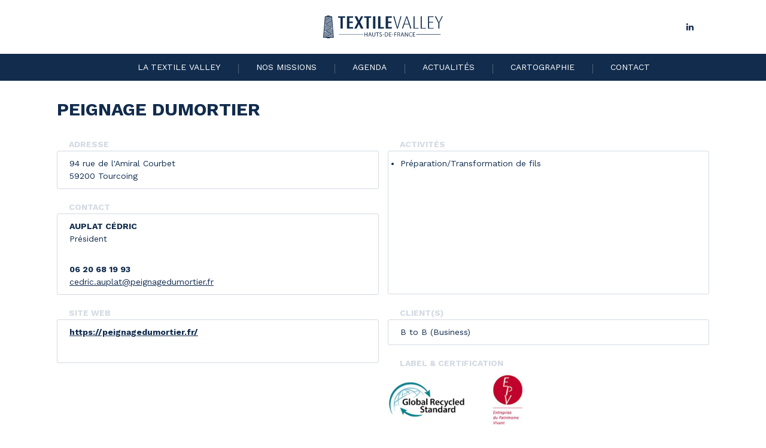

--- FILE ---
content_type: text/css; charset=utf-8
request_url: https://www.textile-valley.fr/wp-content/themes/mediapilote/style.css?ver=1733149212
body_size: 10942
content:
@charset "utf-8";
/*
	Theme Name: mediapilote
	Description: Thème sur mesure du site mediapilote 2020.
	Text Domain: mediapilote
	Version: 1.0
	Author: Hanane
*/
@import 'single-annuaire.css';
@import 'resume-carte-annuaire.css';
@import 'resume-annuaire.css';
@import 'event-complement.css';
.stretched-link {
  position: relative;
}
.stretched-link a[href]::after {
  content: '';
  position: absolute;
  left: 0;
  right: 0;
  top: 0;
  bottom: 0;
  z-index: 5;
}
* {
  -webkit-box-sizing: border-box;
          box-sizing: border-box;
}
*::before,
*::after {
  -webkit-box-sizing: inherit;
          box-sizing: inherit;
}
*:focus {
  outline: none;
}
a,
abbr,
address,
blockquote,
body,
caption,
cite,
code,
dd,
del,
dfn,
div,
dl,
dt,
em,
fieldset,
form,
h1,
h2,
h3,
h4,
h5,
h6,
html,
iframe,
img,
ins,
label,
legend,
li,
object,
ol,
p,
pre,
q,
small,
span,
strong,
sub,
sup,
table,
tbody,
td,
tfoot,
th,
thead,
tr,
ul {
  border: 0;
  margin: 0;
  padding: 0;
}
article,
aside,
figcaption,
figure,
figure img,
footer,
header,
hgroup,
main,
nav,
object,
section,
video {
  display: block;
}
ul li {
  list-style-type: none;
}
img {
  max-width: 100%;
  height: auto;
}
a {
  background: transparent;
  color: inherit;
  text-decoration: none;
}
a:active,
a:focus,
a:hover {
  outline: 0;
}
a img {
  border: 0;
}
button,
input {
  font: inherit;
  color: inherit;
  line-height: normal;
}
input[type=date],
input[type=datetime],
input[type=datetime-local],
input[type=email],
input[type=month],
input[type=number],
input[type=password],
input[type=range],
input[type=search],
input[type=tel],
input[type=text],
input[type=time],
input[type=url],
input[type=week] {
  -webkit-appearance: none;
     -moz-appearance: none;
          appearance: none;
}
button,
html input[type="button"],
input[type="reset"],
input[type="submit"] {
  -webkit-appearance: none;
     -moz-appearance: none;
          appearance: none;
  width: auto;
  margin: 0;
  padding: 0;
  background: transparent;
  border: none;
  text-align: inherit;
  overflow: visible;
  cursor: pointer;
  -webkit-font-smoothing: inherit;
  -moz-osx-font-smoothing: inherit;
}
button[disabled],
input[disabled] {
  cursor: default;
}
input[type="checkbox"],
input[type="radio"] {
  -webkit-box-sizing: border-box;
          box-sizing: border-box;
  padding: 0;
}
input[type="search"] {
  -webkit-appearance: textfield;
  -webkit-box-sizing: content-box;
  box-sizing: content-box;
}
input[type="search"]::-webkit-search-cancel-button,
input[type="search"]::-webkit-search-decoration {
  -webkit-appearance: none;
}
button::-moz-focus-inner,
input::-moz-focus-inner {
  border: 0;
  padding: 0;
}
sub {
  font-size: 0.75em;
  vertical-align: baseline;
}
/* clear */
.clear:before,
.clear:after {
  content: ' ';
  display: table;
}
.clear:after {
  clear: both;
}
.clear {
  *zoom: 1;
}
@font-face {
  font-family: 'icons';
  src: url('fonts/icons.woff2') format('woff2'), url('fonts/icons.woff') format('woff');
}
.icon-base-pseudo,
.icon-bobine:before,
.icon-checked:before,
.icon-dropdown:before,
.icon-facebook:before,
.icon-instagram:before,
.icon-linkedin:before,
.icon-marker:before,
.icon-next:before,
.icon-phone:before,
.icon-pinterest:before,
.icon-prev:before,
.icon-twitter:before,
.icon-youtube:before,
h2:after,
.h2:after,
.slick-arrow.slick-next:before,
.slick-arrow.slick-prev:before,
.gform_wrapper .ginput_container_select:after,
.gform_wrapper input[type="checkbox"]:checked + label:after,
.gform_wrapper input[type="radio"]:checked + label:after,
.gform_wrapper input[type="checkbox"]:not(:checked) + label:after,
.gform_wrapper input[type="radio"]:not(:checked) + label:after {
  font-family: 'icons';
  -webkit-font-smoothing: antialiased;
  -moz-osx-font-smoothing: grayscale;
  font-style: normal;
  font-variant: normal;
  font-weight: 400;
  speak: none;
  text-decoration: none;
  text-transform: none;
  letter-spacing: normal;
  line-height: normal;
}
.icon-bobine:before {
  content: '\E001';
}
.icon-checked:before {
  content: '\E002';
}
.icon-dropdown:before {
  content: '\E003';
}
.icon-facebook:before {
  content: '\E004';
}
.icon-instagram:before {
  content: '\E005';
}
.icon-linkedin:before {
  content: '\E006';
}
.icon-marker:before {
  content: '\E007';
}
.icon-next:before {
  content: '\E008';
}
.icon-phone:before {
  content: '\E009';
}
.icon-pinterest:before {
  content: '\E00A';
}
.icon-prev:before {
  content: '\E00B';
}
.icon-twitter:before {
  content: '\E00C';
}
.icon-youtube:before {
  content: '\E00D';
}
html {
  max-width: 1920px;
  margin: 0 auto;
  font-size: 62.5%;
}
body {
  font-family: 'Work Sans', sans-serif;
  cursor: default;
  -webkit-text-size-adjust: none;
  line-height: 1.5;
  font-weight: 400;
  color: #112C4D;
  font-size: 1.4rem;
}
body.no-scroll {
  position: fixed;
  left: 0;
  right: 0;
  top: 0;
  bottom: 0;
  overflow: hidden;
}
body::after {
  content: 'mobile';
  display: none;
}
main {
  margin-top: 5.5rem;
  overflow: hidden;
}
::-moz-selection {
  color: #112C4D;
  background-color: #fff;
}
::selection {
  color: #112C4D;
  background-color: #fff;
}
q::before {
  content: '“';
}
q::after {
  content: '”';
}
.screen-reader-text {
  display: inline-block;
  max-width: 0;
  height: 0;
  overflow: hidden;
}
/* wrap */
.wrap,
.grid,
.container {
  padding-left: 20px;
  padding-right: 20px;
  width: 100%;
}
/* Slider */
.slick-slider {
  position: relative;
  display: block;
  -webkit-box-sizing: border-box;
          box-sizing: border-box;
  -webkit-touch-callout: none;
  -webkit-user-select: none;
  -moz-user-select: none;
  -ms-user-select: none;
  user-select: none;
  -ms-touch-action: pan-y;
  touch-action: pan-y;
  -webkit-tap-highlight-color: transparent;
}
.slick-list {
  position: relative;
  overflow: hidden;
  display: block;
  margin: 0;
  padding: 0;
}
.slick-list:focus {
  outline: none;
}
.slick-list.dragging {
  cursor: pointer;
  cursor: hand;
}
.slick-slider .slick-track,
.slick-slider .slick-list {
  -webkit-transform: translate3d(0, 0, 0);
  transform: translate3d(0, 0, 0);
}
.slick-track {
  position: relative;
  left: 0;
  top: 0;
  display: block;
  margin-left: auto;
  margin-right: auto;
}
.slick-track:before,
.slick-track:after {
  content: "";
  display: table;
}
.slick-track:after {
  clear: both;
}
.slick-loading .slick-track {
  visibility: hidden;
}
.slick-slide {
  float: left;
  height: 100%;
  min-height: 1px;
  display: none;
}
[dir="rtl"] .slick-slide {
  float: right;
}
.slick-slide img {
  display: block;
}
.slick-slide.slick-loading img {
  display: none;
}
.slick-slide.dragging img {
  pointer-events: none;
}
.slick-initialized .slick-slide {
  display: block;
}
.slick-loading .slick-slide {
  visibility: hidden;
}
.slick-vertical .slick-slide {
  display: block;
  height: auto;
  border: 1px solid transparent;
}
.slick-arrow.slick-hidden {
  display: none;
}
.wysiwyg p {
  margin: 2rem 0;
}
.wysiwyg ul {
  margin: 1.5rem 0;
}
.wysiwyg ul li {
  list-style-type: inherit;
  margin-left: 1.5rem;
}
.wysiwyg a {
  text-decoration: underline;
  -webkit-transition: all 0.2s;
  transition: all 0.2s;
}
.header {
  height: 5.5rem;
  position: fixed;
  background-color: rgba(255, 255, 255, 0.9);
  top: 0;
  width: 100%;
  z-index: 99;
  left: 0;
}
.header--transparent {
  background-color: transparent;
}
.header__logo {
  max-width: 20rem;
  width: 100%;
  display: block;
  margin-left: 0;
  margin-top: 0;
  -webkit-transition: all 0.2s;
  transition: all 0.2s;
}
.header__logo img {
  width: 100%;
  -webkit-transition: all 0.2s;
  transition: all 0.2s;
  display: block;
}
.header__logo::before {
  display: none;
}
.header__burger {
  margin-left: 5px;
  margin-right: -12px;
  padding: 10px 12px;
  -webkit-transition: background-color 0.2s;
  transition: background-color 0.2s;
  background-color: transparent;
  border-color: transparent;
}
.header__burger span,
.header__burger::before,
.header__burger::after {
  display: block;
  width: 24px;
  height: 3px;
  background-color: #112C4D;
  -webkit-transition: background-color 0.2s;
  transition: background-color 0.2s;
}
.header__burger::before,
.header__burger::after {
  content: '';
}
.header__burger::before {
  -webkit-animation: outT 0.4s backwards;
          animation: outT 0.4s backwards;
  animation-direction: reverse;
}
.header__burger span {
  margin: 4px 0;
  -webkit-animation: outM 0.4s backwards;
          animation: outM 0.4s backwards;
  animation-direction: reverse;
}
.header__burger::after {
  -webkit-animation: outBtm 0.4s backwards;
          animation: outBtm 0.4s backwards;
  animation-direction: reverse;
}
.header__burger.active span,
.header__burger.active::before,
.header__burger.active::after {
  background-color: #112C4D;
}
.header__burger.active::before {
  -webkit-animation: inT 0.4s forwards;
          animation: inT 0.4s forwards;
}
.header__burger.active span {
  -webkit-animation: inM 0.4s forwards;
          animation: inM 0.4s forwards;
}
.header__burger.active::after {
  -webkit-animation: inBtm 0.4s forwards;
          animation: inBtm 0.4s forwards;
  display: none;
}
.header__burger:hover,
.header__burger:focus {
  background-color: transparent !important;
  border-color: transparent !important;
}
.header__burger.active {
  position: relative;
  z-index: 600;
}
.header__burger.active ~ .header__navs {
  width: 100%;
}
.header__nav-main {
  height: 5.5rem;
}
.header__nav-main > .grid {
  width: 100%;
  display: -webkit-box;
  display: -ms-flexbox;
  display: flex;
  -ms-flex-wrap: nowrap;
      flex-wrap: nowrap;
  -webkit-box-pack: justify;
      -ms-flex-pack: justify;
          justify-content: space-between;
  -webkit-box-align: center;
      -ms-flex-align: center;
          align-items: center;
  -ms-flex-line-pack: stretch;
      align-content: stretch;
  -webkit-box-orient: horizontal;
  -webkit-box-direction: normal;
      -ms-flex-direction: row;
          flex-direction: row;
  -ms-box-orient: horizontal;
  height: 100%;
}
.header__nav-main .menu__nav-main .menu > .menu-item::after {
  display: none;
}
.header__nav-main .menu__nav-main .menu > .menu-item > a {
  color: #fff;
  font-weight: 400;
  display: block;
  font-size: 1.4rem;
  text-transform: uppercase;
}
.header__nav-main .menu__nav-main .menu > .menu-item.current-menu-item > a {
  color: #112C4D;
  font-weight: 700;
  background-color: #fff;
}
.header__nav-main .menu__nav-main .menu > .menu-item > .sub-menu {
  background-color: #fff;
}
.header__nav-main .menu__nav-main .menu > .menu-item > .sub-menu > .menu-item > a {
  color: #112C4D;
  text-transform: uppercase;
  font-size: 1.4rem;
  font-weight: 400;
}
.header__nav-main .nav-main__social {
  padding: 1.5rem 2rem;
}
.header__nav-main .nav-main__social .social-networks {
  display: -webkit-box;
  display: -ms-flexbox;
  display: flex;
  -ms-flex-wrap: nowrap;
      flex-wrap: nowrap;
  -webkit-box-pack: start;
      -ms-flex-pack: start;
          justify-content: flex-start;
  -webkit-box-align: stretch;
      -ms-flex-align: stretch;
          align-items: stretch;
  -ms-flex-line-pack: stretch;
      align-content: stretch;
  -webkit-box-orient: horizontal;
  -webkit-box-direction: normal;
      -ms-flex-direction: row;
          flex-direction: row;
  -ms-box-orient: horizontal;
  margin: 0 -0.4rem;
}
.header__nav-main .nav-main__social a {
  display: inline-block;
  color: #fff;
  -webkit-transition: all 0.2s;
  transition: all 0.2s;
  font-size: 1.2rem;
  margin: 0 1rem;
}
.header.onscroll {
  background-color: rgba(255, 255, 255, 0.9);
}
@-webkit-keyframes inM {
  50% {
    -webkit-transform: rotate(0deg);
            transform: rotate(0deg);
  }
  100% {
    -webkit-transform: rotate(45deg);
            transform: rotate(45deg);
  }
}
@keyframes inM {
  50% {
    -webkit-transform: rotate(0deg);
            transform: rotate(0deg);
  }
  100% {
    -webkit-transform: rotate(45deg);
            transform: rotate(45deg);
  }
}
@-webkit-keyframes outM {
  50% {
    -webkit-transform: rotate(0deg);
            transform: rotate(0deg);
  }
  100% {
    -webkit-transform: rotate(45deg);
            transform: rotate(45deg);
  }
}
@keyframes outM {
  50% {
    -webkit-transform: rotate(0deg);
            transform: rotate(0deg);
  }
  100% {
    -webkit-transform: rotate(45deg);
            transform: rotate(45deg);
  }
}
@-webkit-keyframes inT {
  0% {
    -webkit-transform: translateY(0px) rotate(0deg);
            transform: translateY(0px) rotate(0deg);
  }
  50% {
    -webkit-transform: translateY(7px) rotate(0deg);
            transform: translateY(7px) rotate(0deg);
  }
  100% {
    -webkit-transform: translateY(7px) rotate(135deg);
            transform: translateY(7px) rotate(135deg);
  }
}
@keyframes inT {
  0% {
    -webkit-transform: translateY(0px) rotate(0deg);
            transform: translateY(0px) rotate(0deg);
  }
  50% {
    -webkit-transform: translateY(7px) rotate(0deg);
            transform: translateY(7px) rotate(0deg);
  }
  100% {
    -webkit-transform: translateY(7px) rotate(135deg);
            transform: translateY(7px) rotate(135deg);
  }
}
@-webkit-keyframes outT {
  0% {
    -webkit-transform: translateY(0px) rotate(0deg);
            transform: translateY(0px) rotate(0deg);
  }
  50% {
    -webkit-transform: translateY(10px) rotate(0deg);
            transform: translateY(10px) rotate(0deg);
  }
  100% {
    -webkit-transform: translateY(10px) rotate(135deg);
            transform: translateY(10px) rotate(135deg);
  }
}
@keyframes outT {
  0% {
    -webkit-transform: translateY(0px) rotate(0deg);
            transform: translateY(0px) rotate(0deg);
  }
  50% {
    -webkit-transform: translateY(10px) rotate(0deg);
            transform: translateY(10px) rotate(0deg);
  }
  100% {
    -webkit-transform: translateY(10px) rotate(135deg);
            transform: translateY(10px) rotate(135deg);
  }
}
@-webkit-keyframes inBtm {
  0% {
    -webkit-transform: translateY(0px) rotate(0deg);
            transform: translateY(0px) rotate(0deg);
  }
  50% {
    -webkit-transform: translateY(-10px) rotate(0deg);
            transform: translateY(-10px) rotate(0deg);
  }
  100% {
    -webkit-transform: translateY(-10px) rotate(135deg);
            transform: translateY(-10px) rotate(135deg);
  }
}
@keyframes inBtm {
  0% {
    -webkit-transform: translateY(0px) rotate(0deg);
            transform: translateY(0px) rotate(0deg);
  }
  50% {
    -webkit-transform: translateY(-10px) rotate(0deg);
            transform: translateY(-10px) rotate(0deg);
  }
  100% {
    -webkit-transform: translateY(-10px) rotate(135deg);
            transform: translateY(-10px) rotate(135deg);
  }
}
@-webkit-keyframes outBtm {
  0% {
    -webkit-transform: translateY(0px) rotate(0deg);
            transform: translateY(0px) rotate(0deg);
  }
  50% {
    -webkit-transform: translateY(-10px) rotate(0deg);
            transform: translateY(-10px) rotate(0deg);
  }
  100% {
    -webkit-transform: translateY(-10px) rotate(135deg);
            transform: translateY(-10px) rotate(135deg);
  }
}
@keyframes outBtm {
  0% {
    -webkit-transform: translateY(0px) rotate(0deg);
            transform: translateY(0px) rotate(0deg);
  }
  50% {
    -webkit-transform: translateY(-10px) rotate(0deg);
            transform: translateY(-10px) rotate(0deg);
  }
  100% {
    -webkit-transform: translateY(-10px) rotate(135deg);
            transform: translateY(-10px) rotate(135deg);
  }
}
.footer {
  color: #fff;
  overflow: hidden;
  position: relative;
}
.footer::before {
  content: '';
  background: url('images/footer-line.svg') no-repeat center / cover;
  display: block;
  width: 100%;
  height: 2rem;
}
.footer::after {
  content: '';
  background-color: #112C4D;
  width: 100%;
  height: calc(100% - 2rem);
  bottom: 0;
  left: 0;
  display: block;
  position: absolute;
  z-index: -1;
}
.footer__areas {
  color: #fff;
}
.footer__areas .area {
  border-top: 0.1rem solid #fff;
  padding: 3rem 0;
}
.footer__areas .area:first-child {
  border: 0;
}
.footer__areas .area-logo {
  position: relative;
  max-width: 16.8rem;
  margin: 0 auto;
}
.footer__areas .area-logo::before {
  content: '';
  display: block;
  width: 100%;
}
.footer__areas .area-logo > * {
  position: absolute;
  left: 0;
  top: 0;
  width: 100%;
  height: 100%;
  -o-object-fit: cover;
     object-fit: cover;
}
.footer__areas .area-logo > * _:-ms-input-placeholder,
:root .footer__areas .area-logo > * {
  left: 50%;
  transform: translateX(-50%);
  width: auto;
  max-width: none;
}
.footer__areas .area-logo::before {
  padding-top: 19.04761905%;
}
.footer__areas .area-logo img {
  -o-object-fit: contain;
     object-fit: contain;
}
.footer__areas .area-rs {
  text-align: center;
  font-size: 1rem;
  margin-top: 3.2rem;
}
.footer__areas .area-rs .social-networks {
  display: -webkit-box;
  display: -ms-flexbox;
  display: flex;
  -ms-flex-wrap: nowrap;
      flex-wrap: nowrap;
  -webkit-box-pack: center;
      -ms-flex-pack: center;
          justify-content: center;
  -webkit-box-align: stretch;
      -ms-flex-align: stretch;
          align-items: stretch;
  -ms-flex-line-pack: stretch;
      align-content: stretch;
  -webkit-box-orient: horizontal;
  -webkit-box-direction: normal;
      -ms-flex-direction: row;
          flex-direction: row;
  -ms-box-orient: horizontal;
  margin: 0.8rem -1.2rem 0;
}
.footer__areas .area-rs a {
  display: inline-block;
  color: #fff;
  -webkit-transition: all 0.2s;
  transition: all 0.2s;
  font-size: 1.35rem;
  margin: 0 1.2rem;
  vertical-align: middle;
}
.footer__areas .area-title {
  font-size: 1.6rem;
  margin-bottom: 1.6rem;
  line-height: 1.1;
  text-transform: uppercase;
  color: #fff;
}
.footer__areas .area-text {
  font-size: 1.2rem;
}
.footer__areas .area-btn {
  margin-top: 3.2rem;
}
.footer__areas .area-infos .infos {
  margin: 0.6rem 0;
  display: -webkit-box;
  display: -ms-flexbox;
  display: flex;
  -ms-flex-wrap: nowrap;
      flex-wrap: nowrap;
  -webkit-box-pack: start;
      -ms-flex-pack: start;
          justify-content: flex-start;
  -webkit-box-align: center;
      -ms-flex-align: center;
          align-items: center;
  -ms-flex-line-pack: stretch;
      align-content: stretch;
  -webkit-box-orient: horizontal;
  -webkit-box-direction: normal;
      -ms-flex-direction: row;
          flex-direction: row;
  -ms-box-orient: horizontal;
}
.footer__areas .area-infos .infos:last-child {
  margin-bottom: 0;
}
.footer__areas .area-infos .infos-icon {
  width: 2.3rem;
  height: 2.3rem;
  display: inline-block;
  background-color: #fff;
  border-radius: 50%;
  -webkit-transition: all 0.2s;
  transition: all 0.2s;
  display: -webkit-box;
  display: -ms-flexbox;
  display: flex;
  -ms-flex-wrap: nowrap;
      flex-wrap: nowrap;
  -webkit-box-pack: center;
      -ms-flex-pack: center;
          justify-content: center;
  -webkit-box-align: center;
      -ms-flex-align: center;
          align-items: center;
  -ms-flex-line-pack: stretch;
      align-content: stretch;
  -webkit-box-orient: horizontal;
  -webkit-box-direction: normal;
      -ms-flex-direction: row;
          flex-direction: row;
  -ms-box-orient: horizontal;
}
.footer__areas .area-infos .infos-icon img {
  width: 1.2rem;
  height: 1.2rem;
  display: block;
  -o-object-fit: contain;
     object-fit: contain;
}
.footer__areas .area-infos .infos-txt {
  font-size: 1.2rem;
  margin-left: 0.7rem;
  padding-top: 0.1rem;
}
.footer__bottom {
  padding: 1.4rem 0;
  color: #fff;
  background-color: #112C4D;
  font-size: 1rem;
}
.footer__bottom > .grid {
  position: relative;
}
.footer__bottom > .grid::before {
  content: '';
  height: 0.1rem;
  width: 100%;
  display: block;
  background-color: rgba(255, 255, 255, 0.25);
  position: relative;
  left: 0;
  top: -1.4rem;
}
.footer__bottom .nav {
  padding: 1rem 0;
}
.footer__bottom .nav .menu > .menu-item > a {
  padding: 1rem 0;
  display: block;
  -webkit-transition: all 0.2s;
  transition: all 0.2s;
}
h1,
h2,
h3,
h4,
h5 {
  line-height: 1.2;
  color: #112C4D;
  text-transform: uppercase;
  letter-spacing: 1%;
}
h1:not(.header__logo),
.h1:not(.header__logo) {
  font-weight: 700;
  font-size: 3rem;
  line-height: 1;
  display: inline-block;
  padding-bottom: 1.5rem;
  position: relative;
}
h1:not(.header__logo)::before,
.h1:not(.header__logo)::before {
  content: '';
  height: 0.5rem;
  width: 140rem;
  display: block;
  background-color: #112C4D;
  border-radius: 0 0.2rem 0.2rem 0;
  position: absolute;
  right: 0;
  bottom: 0;
}
h1:not(.header__logo) span,
.h1:not(.header__logo) span {
  font-weight: 300;
}
h2,
.h2 {
  font-size: 2rem;
  text-transform: uppercase;
  position: relative;
  background-color: #fff;
  display: inline-block;
  padding-left: 1.5rem;
  padding-right: 3rem;
}
h2:after,
.h2:after {
  content: '\E001';
}
h2 span,
.h2 span {
  font-weight: 300;
}
h2::after,
.h2::after {
  font-size: 3rem;
  position: absolute;
  right: 0;
  top: -1rem;
}
h2::before,
.h2::before {
  content: '';
  background-color: #112C4D;
  height: 0.1rem;
  width: 350rem;
  position: absolute;
  left: 50%;
  -webkit-transform: translateX(-50%);
          transform: translateX(-50%);
  top: 1.2rem;
  z-index: -1;
}
h3,
.h3 {
  font-size: 1.6rem;
  text-transform: uppercase;
}
h3 span,
.h3 span {
  font-weight: 300;
}
.slick-dots {
  display: -webkit-box;
  display: -ms-flexbox;
  display: flex;
  -ms-flex-wrap: nowrap;
      flex-wrap: nowrap;
  -webkit-box-pack: center;
      -ms-flex-pack: center;
          justify-content: center;
  -webkit-box-align: center;
      -ms-flex-align: center;
          align-items: center;
  -ms-flex-line-pack: stretch;
      align-content: stretch;
  -webkit-box-orient: horizontal;
  -webkit-box-direction: normal;
      -ms-flex-direction: row;
          flex-direction: row;
  -ms-box-orient: horizontal;
  margin: 1.2rem 0;
  width: 100%;
}
.slick-dots button {
  font-size: 0;
  width: 0.8rem;
  height: 0.8rem;
  border-radius: 50%;
  border: 0.1rem solid #112C4D;
  display: block;
  margin: 0 0.4rem;
  -webkit-transition: all 0.3s ease-in-out;
  transition: all 0.3s ease-in-out;
}
.slick-dots li.slick-active button {
  background-color: #112C4D;
}
.slick-dots li:hover button {
  background-color: #112C4D;
}
.slick-slider {
  padding: 0 2rem;
}
.slick-arrow {
  text-align: center;
  display: block;
  font-size: 0;
  position: absolute;
  top: 50%;
  -webkit-transform: translateY(-50%);
          transform: translateY(-50%);
  z-index: 4;
}
.slick-arrow::before {
  color: #112C4D;
  font-size: 1.5rem;
  -webkit-transition: all 0.3s ease-in-out;
  transition: all 0.3s ease-in-out;
}
.slick-arrow.slick-next {
  right: 0;
}
.slick-arrow.slick-next:before {
  content: '\E008';
}
.slick-arrow.slick-prev {
  left: 0;
}
.slick-arrow.slick-prev:before {
  content: '\E00B';
}
.card-membre {
  border: 0.1rem solid #D3DAE2;
  background-color: #fff;
  border-radius: 0.4rem;
  text-align: center;
  padding: 1.2rem 2rem;
}
.card-membre__thumbnail {
  position: relative;
  max-height: 6.2rem;
}
.card-membre__thumbnail::before {
  content: '';
  display: block;
  width: 100%;
}
.card-membre__thumbnail > * {
  position: absolute;
  left: 0;
  top: 0;
  width: 100%;
  height: 100%;
  -o-object-fit: cover;
     object-fit: cover;
}
.card-membre__thumbnail > * _:-ms-input-placeholder,
:root .card-membre__thumbnail > * {
  left: 50%;
  transform: translateX(-50%);
  width: auto;
  max-width: none;
}
.card-membre__thumbnail::before {
  padding-top: 64.28571429%;
}
.card-membre__thumbnail img {
  -o-object-fit: contain;
     object-fit: contain;
}
.card-mission {
  position: relative;
  -webkit-transition: all 0.2s;
  transition: all 0.2s;
}
.card-mission__thumbnail {
  position: relative;
}
.card-mission__thumbnail::before {
  content: '';
  display: block;
  width: 100%;
}
.card-mission__thumbnail > * {
  position: absolute;
  left: 0;
  top: 0;
  width: 100%;
  height: 100%;
  -o-object-fit: cover;
     object-fit: cover;
}
.card-mission__thumbnail > * _:-ms-input-placeholder,
:root .card-mission__thumbnail > * {
  left: 50%;
  transform: translateX(-50%);
  width: auto;
  max-width: none;
}
.card-mission__thumbnail::before {
  padding-top: 126.13636364%;
}
.card-mission__content {
  position: absolute;
  background-color: rgba(255, 255, 255, 0.65);
  bottom: 0;
  left: 0;
  width: 100%;
  height: auto;
  padding: 2rem 1.5rem 2.5rem;
}
.card-mission__text {
  margin-top: 1rem;
  line-height: 1.3;
}
.card-actu {
  border: 0.2rem solid #112C4D;
  border-radius: 0.4rem;
}
.card-actu__thumbnail {
  position: relative;
  overflow: hidden;
}
.card-actu__thumbnail::before {
  content: '';
  display: block;
  width: 100%;
}
.card-actu__thumbnail > * {
  position: absolute;
  left: 0;
  top: 0;
  width: 100%;
  height: 100%;
  -o-object-fit: cover;
     object-fit: cover;
}
.card-actu__thumbnail > * _:-ms-input-placeholder,
:root .card-actu__thumbnail > * {
  left: 50%;
  transform: translateX(-50%);
  width: auto;
  max-width: none;
}
.card-actu__thumbnail::before {
  padding-top: 57.10227273%;
}
.card-actu__thumbnail img {
  border-radius: 0.3rem 0.3rem 0 0;
  -webkit-transition: all 0.2s;
  transition: all 0.2s;
}
.card-actu__content {
  padding: 2.2rem 2rem 2.2rem;
  background-color: #fff;
  border-radius: 0 0 0.4rem 0.4rem;
}
.card-actu__txt {
  margin-top: 1.2rem;
  line-height: 1.3;
}
.card-actu__footer {
  margin-top: 1.2rem;
  display: -webkit-box;
  display: -ms-flexbox;
  display: flex;
  -ms-flex-wrap: nowrap;
      flex-wrap: nowrap;
  -webkit-box-pack: start;
      -ms-flex-pack: start;
          justify-content: flex-start;
  -webkit-box-align: stretch;
      -ms-flex-align: stretch;
          align-items: stretch;
  -ms-flex-line-pack: stretch;
      align-content: stretch;
  -webkit-box-orient: vertical;
  -webkit-box-direction: reverse;
      -ms-flex-direction: column-reverse;
          flex-direction: column-reverse;
}
.card-actu__footer .link {
  display: block;
  min-width: 11rem;
}
.card-actu__footer span {
  font-size: 1.2rem;
  margin-bottom: 1rem;
  opacity: 0.7;
  text-align: right;
}
.card-presse {
  border: 0.2rem solid #112C4D;
  border-radius: 0.4rem;
  margin-top:1rem;
  width:100%;
}
@media screen and (min-width: 768px) {
  .card-presse {
  border: 0.2rem solid #112C4D;
  border-radius: 0.4rem;
  width:32%;
  margin-left:1rem;
  }
}
.card-presse__thumbnail {
  position: relative;
  overflow: hidden;
}
.card-presse__thumbnail::before {
  content: '';
  display: block;
  width: 100%;
}
.card-presse__thumbnail > * {
  position: absolute;
  left: 0;
  top: 0;
  width: 100%;
  height: 100%;
  -o-object-fit: cover;
     object-fit: cover;
}
.card-presse__thumbnail > * _:-ms-input-placeholder,
:root .card-actu__thumbnail > * {
  left: 50%;
  transform: translateX(-50%);
  width: auto;
  max-width: none;
}
.card-presse__thumbnail::before {
  padding-top: 57.10227273%;
}
.card-actu__thumbnail img {
  border-radius: 0.3rem 0.3rem 0 0;
  -webkit-transition: all 0.2s;
  transition: all 0.2s;
}
.card-presse__content {
  padding: 2.2rem 2rem 2.2rem;
  background-color: #fff;
  border-radius: 0 0 0.4rem 0.4rem;
}
.card-presse__txt {
  margin-top: 1.2rem;
  line-height: 1.3;
}
.card-presse__footer {
  margin-top: 1.2rem;
  display: -webkit-box;
  display: -ms-flexbox;
  display: flex;
  -ms-flex-wrap: nowrap;
      flex-wrap: nowrap;
  -webkit-box-pack: start;
      -ms-flex-pack: start;
          justify-content: flex-start;
  -webkit-box-align: stretch;
      -ms-flex-align: stretch;
          align-items: stretch;
  -ms-flex-line-pack: stretch;
      align-content: stretch;
  -webkit-box-orient: vertical;
  -webkit-box-direction: reverse;
      -ms-flex-direction: column-reverse;
          flex-direction: column-reverse;
}
.card-presse__footer .link {
  display: block;
  min-width: 11rem;
}
.card-presse__footer span {
  font-size: 1.2rem;
  margin-bottom: 1rem;
  opacity: 0.7;
  text-align: right;
}
.card-event {
  border: 0.5rem solid #112C4D;
  border-radius: 0.4rem;
  background-color: #112C4D;
}
.card-event__thumbnail {
  position: relative;
  overflow: hidden;
}
.card-event__thumbnail::before {
  content: '';
  display: block;
  width: 100%;
}
.card-event__thumbnail > * {
  position: absolute;
  left: 0;
  top: 0;
  width: 100%;
  height: 100%;
  -o-object-fit: cover;
     object-fit: cover;
}
.card-event__thumbnail > * _:-ms-input-placeholder,
:root .card-event__thumbnail > * {
  left: 50%;
  transform: translateX(-50%);
  width: auto;
  max-width: none;
}
.card-event__thumbnail::before {
  padding-top: 57.10227273%;
}
.card-event__thumbnail img {
  border-radius: 0.3rem 0.3rem 0 0;
  -webkit-transition: all 0.2s;
  transition: all 0.2s;
}
.card-event__header {
  color: #fff;
  bottom: -0.4rem;
  height: auto;
  top: auto;
  background-color: rgba(17, 44, 77, 0.75);
  font-weight: 700;
  text-transform: uppercase;
}
.card-event__date {
  line-height: 1;
}
.card-event__date span {
  font-size: 4rem;
  font-family: 'Bebas Neue', cursive;
}
.card-event__title {
  color: #fff;
}
.card-event__content {
  padding: 2.2rem 2rem 2.2rem;
  background-color: #112C4D;
  border-radius: 0 0 0.4rem 0.4rem;
  color: #fff;
}
.card-event__txt {
  margin-top: 1.2rem;
  line-height: 1.3;
}
.card-event .link {
  margin-top: 1.2rem;
  display: block;
}
.card-event--membre {
  background-color: transparent;
  display: -webkit-box;
  display: -ms-flexbox;
  display: flex;
  -ms-flex-wrap: nowrap;
      flex-wrap: nowrap;
  -webkit-box-pack: start;
      -ms-flex-pack: start;
          justify-content: flex-start;
  -webkit-box-align: stretch;
      -ms-flex-align: stretch;
          align-items: stretch;
  -ms-flex-line-pack: stretch;
      align-content: stretch;
  -webkit-box-orient: vertical;
  -webkit-box-direction: normal;
      -ms-flex-direction: column;
          flex-direction: column;
  -ms-box-orient: vertical;
}
.card-event--membre .card-event__thumbnail {
  position: relative;
}
.card-event--membre .card-event__thumbnail::before {
  content: '';
  display: block;
  width: 100%;
}
.card-event--membre .card-event__thumbnail > * {
  position: absolute;
  left: 0;
  top: 0;
  width: 100%;
  height: 100%;
  -o-object-fit: cover;
     object-fit: cover;
}
.card-event--membre .card-event__thumbnail > * _:-ms-input-placeholder,
:root .card-event--membre .card-event__thumbnail > * {
  left: 50%;
  transform: translateX(-50%);
  width: auto;
  max-width: none;
}
.card-event--membre .card-event__thumbnail::before {
  padding-top: 42.61363636%;
}
.card-event--membre .card-event__thumbnail img {
  padding: 2rem;
  -o-object-fit: contain;
     object-fit: contain;
}
.card-event--membre .card-event__content {
  border-radius: 0;
  margin-top: auto;
}
.btn {
  display: inline-block;
  border: 0.2rem solid #112C4D;
  color: #112C4D;
  font-size: 1.4rem;
  padding: 1.2rem 2.6rem;
  font-weight: 700;
  line-height: 1.1;
  background-color: #fff;
  text-align: center;
  -webkit-transition: all 0.2s;
  transition: all 0.2s;
}
.btn--design {
  position: relative;
}
.btn--design::before,
.btn--design::after {
  content: '';
  background: url('images/illustration-line-blue-long.svg') no-repeat center / cover;
  height: calc(100% + .4rem);
  width: 100rem;
  display: block;
  position: absolute;
  top: -0.2rem;
  z-index: -1;
}
.btn--design::after {
  left: 100%;
}
.btn--design::before {
  right: 100%;
}
.btn--design.left::after {
  display: none;
}
.btn--design.right::before {
  display: none;
}
.link {
  font-weight: 700;
  text-decoration: underline;
}
.paging {
  display: -webkit-box;
  display: -ms-flexbox;
  display: flex;
  -ms-flex-wrap: wrap;
      flex-wrap: wrap;
  -webkit-box-pack: center;
      -ms-flex-pack: center;
          justify-content: center;
  -webkit-box-align: stretch;
      -ms-flex-align: stretch;
          align-items: stretch;
  -ms-flex-line-pack: stretch;
      align-content: stretch;
  -webkit-box-orient: horizontal;
  -webkit-box-direction: normal;
      -ms-flex-direction: row;
          flex-direction: row;
  -ms-box-orient: horizontal;
  margin: 3rem 0;
}
.paging .page-numbers {
  padding: 0.5rem;
}
.paging .page-numbers.current {
  color: #112C4D;
  font-weight: 700;
}
.paging a {
  -webkit-transition: all 0.2s;
  transition: all 0.2s;
}
.paging a:hover {
  text-decoration: underline;
}
.gform_wrapper .gform_title,
.gform_wrapper .gform_required_legend {
  display: none;
}
.gform_wrapper .gform_validation_errors {
  display: none;
}
.gform_wrapper .gform_fields {
  grid-row-gap: 1.4rem !important;
  grid-column-gap: 0.8rem !important;
}
.gform_wrapper .gform_heading {
  display: none;
}
.gform_wrapper .gfield_label {
  font-size: 1.4rem !important;
  margin-bottom: 0 !important;
  font-weight: 400 !important;
  color: #112C4D;
  padding-left: 1.8rem !important;
}
.gform_wrapper .gfield_required {
  display: none !important;
}
.gform_wrapper .gfield_time_ampm {
  display: none !important;
}
.gform_wrapper input[type="text"],
.gform_wrapper input[type=color],
.gform_wrapper input[type=date],
.gform_wrapper input[type=datetime-local],
.gform_wrapper input[type=datetime],
.gform_wrapper input[type=email],
.gform_wrapper input[type=month],
.gform_wrapper input[type=number],
.gform_wrapper input[type=password],
.gform_wrapper input[type=search],
.gform_wrapper input[type=tel],
.gform_wrapper input[type=text],
.gform_wrapper input[type=time],
.gform_wrapper input[type=url],
.gform_wrapper input[type=week],
.gform_wrapper select,
.gform_wrapper textarea {
  border-radius: 0;
  border: 0.1rem solid #112C4D;
  background-color: #fff;
  color: #112C4D;
  font-size: 1.1rem !important;
  padding: 1.2rem 1.8rem !important;
  -webkit-transition: all 0.2s;
  transition: all 0.2s;
}
.gform_wrapper input[type="text"]::-webkit-input-placeholder,
.gform_wrapper input[type=color]::-webkit-input-placeholder,
.gform_wrapper input[type=date]::-webkit-input-placeholder,
.gform_wrapper input[type=datetime-local]::-webkit-input-placeholder,
.gform_wrapper input[type=datetime]::-webkit-input-placeholder,
.gform_wrapper input[type=email]::-webkit-input-placeholder,
.gform_wrapper input[type=month]::-webkit-input-placeholder,
.gform_wrapper input[type=number]::-webkit-input-placeholder,
.gform_wrapper input[type=password]::-webkit-input-placeholder,
.gform_wrapper input[type=search]::-webkit-input-placeholder,
.gform_wrapper input[type=tel]::-webkit-input-placeholder,
.gform_wrapper input[type=text]::-webkit-input-placeholder,
.gform_wrapper input[type=time]::-webkit-input-placeholder,
.gform_wrapper input[type=url]::-webkit-input-placeholder,
.gform_wrapper input[type=week]::-webkit-input-placeholder,
.gform_wrapper select::-webkit-input-placeholder,
.gform_wrapper textarea::-webkit-input-placeholder {
  color: #D3DAE2;
  font-size: 1.2rem;
}
.gform_wrapper input[type="text"]::-moz-placeholder,
.gform_wrapper input[type=color]::-moz-placeholder,
.gform_wrapper input[type=date]::-moz-placeholder,
.gform_wrapper input[type=datetime-local]::-moz-placeholder,
.gform_wrapper input[type=datetime]::-moz-placeholder,
.gform_wrapper input[type=email]::-moz-placeholder,
.gform_wrapper input[type=month]::-moz-placeholder,
.gform_wrapper input[type=number]::-moz-placeholder,
.gform_wrapper input[type=password]::-moz-placeholder,
.gform_wrapper input[type=search]::-moz-placeholder,
.gform_wrapper input[type=tel]::-moz-placeholder,
.gform_wrapper input[type=text]::-moz-placeholder,
.gform_wrapper input[type=time]::-moz-placeholder,
.gform_wrapper input[type=url]::-moz-placeholder,
.gform_wrapper input[type=week]::-moz-placeholder,
.gform_wrapper select::-moz-placeholder,
.gform_wrapper textarea::-moz-placeholder {
  color: #D3DAE2;
  font-size: 1.2rem;
}
.gform_wrapper input[type="text"]::-ms-input-placeholder,
.gform_wrapper input[type=color]::-ms-input-placeholder,
.gform_wrapper input[type=date]::-ms-input-placeholder,
.gform_wrapper input[type=datetime-local]::-ms-input-placeholder,
.gform_wrapper input[type=datetime]::-ms-input-placeholder,
.gform_wrapper input[type=email]::-ms-input-placeholder,
.gform_wrapper input[type=month]::-ms-input-placeholder,
.gform_wrapper input[type=number]::-ms-input-placeholder,
.gform_wrapper input[type=password]::-ms-input-placeholder,
.gform_wrapper input[type=search]::-ms-input-placeholder,
.gform_wrapper input[type=tel]::-ms-input-placeholder,
.gform_wrapper input[type=text]::-ms-input-placeholder,
.gform_wrapper input[type=time]::-ms-input-placeholder,
.gform_wrapper input[type=url]::-ms-input-placeholder,
.gform_wrapper input[type=week]::-ms-input-placeholder,
.gform_wrapper select::-ms-input-placeholder,
.gform_wrapper textarea::-ms-input-placeholder {
  color: #D3DAE2;
  font-size: 1.2rem;
}
.gform_wrapper input[type="text"]::placeholder,
.gform_wrapper input[type=color]::placeholder,
.gform_wrapper input[type=date]::placeholder,
.gform_wrapper input[type=datetime-local]::placeholder,
.gform_wrapper input[type=datetime]::placeholder,
.gform_wrapper input[type=email]::placeholder,
.gform_wrapper input[type=month]::placeholder,
.gform_wrapper input[type=number]::placeholder,
.gform_wrapper input[type=password]::placeholder,
.gform_wrapper input[type=search]::placeholder,
.gform_wrapper input[type=tel]::placeholder,
.gform_wrapper input[type=text]::placeholder,
.gform_wrapper input[type=time]::placeholder,
.gform_wrapper input[type=url]::placeholder,
.gform_wrapper input[type=week]::placeholder,
.gform_wrapper select::placeholder,
.gform_wrapper textarea::placeholder {
  color: #D3DAE2;
  font-size: 1.2rem;
}
.gform_wrapper select {
  -webkit-appearance: none !important;
     -moz-appearance: none !important;
          appearance: none !important;
  padding: 1rem 4.5rem 1rem 1.5rem !important;
}
.gform_wrapper .ginput_container_select {
  position: relative;
}
.gform_wrapper .ginput_container_select:after {
  content: '\E003';
}
.gform_wrapper .ginput_container_select::after {
  color: #112C4D;
  position: absolute;
  right: 3rem;
  top: 50%;
  -webkit-transform: translateY(-50%);
          transform: translateY(-50%);
  font-size: 1rem;
}
.gform_wrapper .ginput_container_fileupload {
  border-radius: 0.4rem;
  border: 0.1rem solid #112C4D;
  background-color: #112C4D;
  color: rgba(0, 0, 0, 0.55);
  font-size: 1.1rem !important;
  padding: 0.6rem 1.5rem !important;
}
.gform_wrapper textarea {
  font-family: 'Work Sans', sans-serif;
}
.gform_wrapper .ginput_container_checkbox + .validation_message {
  position: inherit !important;
}
.gform_wrapper input[type="checkbox"],
.gform_wrapper input[type="radio"] {
  visibility: hidden;
}
.gform_wrapper input[type="checkbox"]:checked,
.gform_wrapper input[type="radio"]:checked,
.gform_wrapper input[type="checkbox"]:not(:checked),
.gform_wrapper input[type="radio"]:not(:checked) {
  position: absolute;
  left: 0;
  z-index: 10;
  width: 100%;
  height: 30px;
  opacity: 0;
  cursor: pointer;
}
.gform_wrapper input[type="checkbox"]:checked + label,
.gform_wrapper input[type="radio"]:checked + label,
.gform_wrapper input[type="checkbox"]:not(:checked) + label,
.gform_wrapper input[type="radio"]:not(:checked) + label {
  position: relative;
  padding-left: 1.8rem;
  cursor: pointer;
  line-height: 1.2;
  display: inline-block;
  color: #112C4D;
  font-size: 1.2rem;
}
.gform_wrapper input[type="checkbox"]:checked + label:after,
.gform_wrapper input[type="radio"]:checked + label:after,
.gform_wrapper input[type="checkbox"]:not(:checked) + label:after,
.gform_wrapper input[type="radio"]:not(:checked) + label:after {
  content: '\E002';
}
.gform_wrapper input[type="checkbox"]:checked + label::before,
.gform_wrapper input[type="radio"]:checked + label::before,
.gform_wrapper input[type="checkbox"]:not(:checked) + label::before,
.gform_wrapper input[type="radio"]:not(:checked) + label::before {
  content: '';
  position: absolute;
  left: 0;
  top: 0;
  width: 1.1rem;
  height: 1.1rem;
  border: 1px solid #112C4D;
}
.gform_wrapper input[type="checkbox"]:checked + label::after,
.gform_wrapper input[type="radio"]:checked + label::after,
.gform_wrapper input[type="checkbox"]:not(:checked) + label::after,
.gform_wrapper input[type="radio"]:not(:checked) + label::after {
  position: absolute;
  top: 0.2rem;
  left: 0.2rem;
  color: #112C4D;
  -webkit-transition: all 0.1s ease;
  transition: all 0.1s ease;
  font-size: 0.8rem;
}
.gform_wrapper input[type="checkbox"]:checked + label::after,
.gform_wrapper input[type="radio"]:checked + label::after {
  opacity: 1;
  -webkit-transform: scale(1);
  transform: scale(1);
}
.gform_wrapper input[type="checkbox"]:not(:checked) + label:after,
.gform_wrapper input[type="radio"]:not(:checked) + label:after {
  opacity: 0;
  -webkit-transform: scale(0);
          transform: scale(0);
}
.gform_wrapper .ginput_container_date input {
  width: 100% !important;
}
.gform_wrapper .gform_fileupload_rules {
  display: none;
}
.gform_wrapper .gform_footer {
  margin-top: 2rem !important;
  display: inline-block;
  border: 0.2rem solid #112C4D;
  color: #112C4D;
  font-size: 1.4rem;
  padding: 1.2rem 2.6rem;
  font-weight: 700;
  line-height: 1.1;
  background-color: #fff;
  text-align: center;
  -webkit-transition: all 0.2s;
  transition: all 0.2s;
  padding: 1rem 1.8rem !important;
  min-width: 16.8rem;
}
.gform_wrapper .gform_footer--design {
  position: relative;
}
.gform_wrapper .gform_footer--design::before,
.gform_wrapper .gform_footer--design::after {
  content: '';
  background: url('images/illustration-line-blue-long.svg') no-repeat center / cover;
  height: calc(100% + .4rem);
  width: 100rem;
  display: block;
  position: absolute;
  top: -0.2rem;
  z-index: -1;
}
.gform_wrapper .gform_footer--design::after {
  left: 100%;
}
.gform_wrapper .gform_footer--design::before {
  right: 100%;
}
.gform_wrapper .gform_footer--design.left::after {
  display: none;
}
.gform_wrapper .gform_footer--design.right::before {
  display: none;
}
.gform_wrapper .gform_footer input {
  margin: 0 !important;
}
.gform_wrapper .gform_footer input:not([type=radio]):not([type=checkbox]):not([type=image]):not([type=file]) {
  line-height: inherit !important;
  min-height: inherit !important;
}
.gform_wrapper .gform_confirmation_wrapper {
  text-align: center;
}
.gform_wrapper .gfield .text-infos {
  font-size: 1.2rem;
  font-weight: 400;
  line-height: 1.2;
  margin-top: 1.5rem;
  color: #112C4D;
}
.gform_wrapper .validation_message {
  border: 0 !important;
  background-color: transparent !important;
  color: #E20613 !important;
  padding: 0 !important;
  font-size: 1.2rem !important;
  margin-top: 0 !important;
}
.gform_wrapper .gfield_error .gfield_repeater_cell label,
.gform_wrapper .gfield_error label,
.gform_wrapper .gfield_error legend,
.gform_wrapper [aria-invalid=true] + label,
.gform_wrapper label + [aria-invalid=true] {
  color: #112C4D !important;
}
.gform_wrapper .gfield_error [aria-invalid=true] {
  border-color: #E20613 !important;
}
.gform_wrapper .gfield_radio {
  margin-top: 1rem;
}
.s-image {
  margin: 4rem 0;
}
.s-image__title {
  text-align: center;
  margin-bottom: 3rem;
}
.s-image__container {
  min-height: 30rem;
  background-repeat: no-repeat;
  background-size: cover;
}
.s-membres {
  margin: 4rem 0;
}
.s-membres__title {
  text-align: center;
}
.s-membres__bloc {
  margin: 3rem -0.8rem 0;
}
.s-membres__bloc .card-membre {
  margin: 0 0.8rem;
}
.s-missions {
  margin: 4rem 0;
  position: relative;
}
.s-missions__bloc {
  position: relative;
  margin-top: 3rem;
}
.s-missions__bloc .card-mission {
  margin: 2rem 0;
}
.s-heading {
  margin: 4rem 0;
}
.s-heading__title span {
  display: block;
  font-size: 2rem;
}
.s-heading h1::before {
  right: 40%;
}
.s-heading-hp {
  background-repeat: no-repeat;
  background-size: cover;
  position: relative;
  min-height: 40rem;
  margin-top: -5.5rem;
  padding: 10rem 0 8rem;
  display: -webkit-box;
  display: -ms-flexbox;
  display: flex;
  -ms-flex-wrap: nowrap;
      flex-wrap: nowrap;
  -webkit-box-pack: start;
      -ms-flex-pack: start;
          justify-content: flex-start;
  -webkit-box-align: end;
      -ms-flex-align: end;
          align-items: flex-end;
  -ms-flex-line-pack: stretch;
      align-content: stretch;
  -webkit-box-orient: horizontal;
  -webkit-box-direction: normal;
      -ms-flex-direction: row;
          flex-direction: row;
  -ms-box-orient: horizontal;
}
.s-heading-hp::before,
.s-heading-hp::after {
  content: '';
  background: url('images/illustration-line-white.svg') no-repeat center / cover;
  display: block;
  position: absolute;
  bottom: 0;
  height: 5rem;
}
.s-heading-hp::before {
  width: 100%;
  left: 0;
}
.s-heading-hp::after {
  right: 0;
  width: 10%;
  display: none;
}
.s-heading-hp__container {
  max-width: 48rem;
}
.s-heading-hp__text {
  margin-top: 2rem;
}
.s-heading-hp__btn {
  margin-top: 3rem;
}
.s-actus {
  margin: 5rem 0 4rem;
}
.s-actus__bloc {
  margin-top: 3rem;
}
.s-actus__bloc .card-actu {
  margin: 2rem 0;
}
.s-actus__btn {
  text-align: center;
  margin-top: 3rem;
}
.s-actus__title {
  text-align: center;
}
.s-events {
  margin: 5rem 0 4rem;
}
.s-events__bloc {
  margin-top: 3rem;
}
.s-events__bloc .card-event {
  margin: 2rem 0;
}
.s-events__title {
  text-align: center;
}
.s-events__btn {
  text-align: center;
  margin-top: 3rem;
}
.s-article {
  margin: 4rem 0;
  position: relative;
}
.s-article__title h2 {
  margin-left: -1.6rem;
}
.s-article__content {
  margin-top: 2.2rem;
}
.s-article__btn {
  margin-top: 3rem;
}
.s-article__btn .btn {
  min-width: 16.8rem;
}
.s-article__thumbnail {
  margin-top: 3rem;
  position: relative;
}
.s-article__thumbnail::before {
  content: '';
  display: block;
  width: 100%;
}
.s-article__thumbnail > * {
  position: absolute;
  left: 0;
  top: 0;
  width: 100%;
  height: 100%;
  -o-object-fit: cover;
     object-fit: cover;
}
.s-article__thumbnail > * _:-ms-input-placeholder,
:root .s-article__thumbnail > * {
  left: 50%;
  transform: translateX(-50%);
  width: auto;
  max-width: none;
}
.s-article__thumbnail::before {
  padding-top: 49%;
}
.s-article--color {
  color: #fff;
  margin-top: 6.5rem;
}
.s-article--color::before {
  content: '';
  background-color: #112C4D;
  width: 100%;
  height: 100%;
  display: block;
  position: absolute;
  top: -2.5rem;
  left: 0;
  z-index: -1;
}
.s-article--color .s-article__title h2 {
  background-color: #112C4D;
  color: #fff;
}
.s-article--color .s-article__title h2::before {
  background-color: #fff;
}
.s-article--color .s-article__content {
  color: #fff;
}
.s-article--color .s-article__btn .btn {
  border-color: #fff;
}
.s-text {
  margin: 4rem 0;
}
.s-text__title {
  text-align: center;
}
.s-text__title h2 {
  margin-left: -1.6rem;
}
.s-text__text {
  text-align: center;
  margin-top: 2.8rem;
}
.s-text__btn {
  text-align: center;
  margin-top: 3rem;
}
.s-text__btn .btn {
  min-width: 16.8rem;
}
.s-text--color {
  padding: 3rem 0;
  color: #fff;
  position: relative;
}
.s-text--color::before {
  content: '';
  background-color: #112C4D;
  width: 100%;
  height: 100%;
  display: block;
  position: absolute;
  top: 0;
  left: 0;
  z-index: -1;
}
.s-text--color .s-text__title h2 {
  color: #fff;
  background-color: #112C4D;
}
.s-text--color .s-text__title h2::before {
  background-color: #fff;
}
.s-text--color .s-text__btn .btn {
  border-color: #fff;
}
.s-cards {
  margin: 4rem 0;
}
.s-cards__bloc {
  margin-top: 3.5rem;
}
.s-cards__bloc .card-actu {
  margin: 2rem 0;
  border-width: 0.1rem;
}
.s-cards__btn {
  text-align: center;
  margin-top: 3rem;
}
.s-cards__btn .btn {
  min-width: 16.8rem;
}
.s-video {
  margin: 4rem 0;
  position: relative;
}
.s-video::before,
.s-video::after {
  content: '';
  background: url('images/illustration-line-blue.svg') no-repeat center / cover;
  width: 50%;
  height: 5rem;
  display: block;
  position: absolute;
}
.s-video::before {
  left: 0;
  bottom: 35%;
}
.s-video::after {
  right: 0;
  bottom: -2rem;
}
.s-video__title {
  text-align: center;
}
.s-video__video {
  overflow: hidden;
  padding-bottom: 56.25%;
  position: relative;
  height: 100%;
  margin: 3rem auto 0;
  max-width: 72rem;
  background-color: #fff;
  z-index: 1;
}
.s-video__video iframe {
  left: 0;
  top: 0;
  height: 100%;
  width: 100%;
  position: absolute;
}
.home h2::after {
  top: -0.2rem;
}
.home .s-infos .s-actus > .grid,
.home .s-infos .s-events > .grid {
  padding: 0;
  margin: 0;
}
.home .s-infos .s-events {
  max-width: 35.2rem;
  margin-left: auto;
  margin-right: auto;
}
.home .s-infos .s-events .btn--design::after {
  display: none;
}
.home .s-image__container {
  min-height: 25rem;
}
.page-grid .posts {
  margin: 4rem 0;
}
.page-grid .posts .content .card-actu,
.page-grid .posts .content .card-event {
  margin: 2rem 0;
}
.page-template-contact .contact {
  overflow: hidden;
}
.page-template-contact .contact__sidebar {
  padding: 2rem 0 3.5rem;
}
.page-template-contact .contact__sidebar .sidebar-tel {
  margin-top: 2rem;
}
.page-template-contact .contact__sidebar .sidebar-tel span {
  font-weight: 700;
  font-size: 1.6rem;
  color: #112C4D;
  display: -webkit-box;
  display: -ms-flexbox;
  display: flex;
  -ms-flex-wrap: nowrap;
      flex-wrap: nowrap;
  -webkit-box-pack: start;
      -ms-flex-pack: start;
          justify-content: flex-start;
  -webkit-box-align: center;
      -ms-flex-align: center;
          align-items: center;
  -ms-flex-line-pack: stretch;
      align-content: stretch;
  -webkit-box-orient: horizontal;
  -webkit-box-direction: normal;
      -ms-flex-direction: row;
          flex-direction: row;
  -ms-box-orient: horizontal;
}
.page-template-contact .contact__sidebar .sidebar-tel span i {
  font-size: 1.1rem;
  width: 2.3rem;
  height: 2.3rem;
  display: inline-block;
  background-color: #112C4D;
  border-radius: 50%;
  -webkit-transition: all 0.2s;
  transition: all 0.2s;
  display: -webkit-box;
  display: -ms-flexbox;
  display: flex;
  -ms-flex-wrap: nowrap;
      flex-wrap: nowrap;
  -webkit-box-pack: center;
      -ms-flex-pack: center;
          justify-content: center;
  -webkit-box-align: center;
      -ms-flex-align: center;
          align-items: center;
  -ms-flex-line-pack: stretch;
      align-content: stretch;
  -webkit-box-orient: horizontal;
  -webkit-box-direction: normal;
      -ms-flex-direction: row;
          flex-direction: row;
  -ms-box-orient: horizontal;
  vertical-align: middle;
  margin-right: 0.9rem;
}
.page-template-contact .contact__sidebar .sidebar-tel span i::before {
  color: #fff;
}
.page-template-contact .contact__sidebar .sidebar-address {
  color: #112C4D;
  font-size: 1.2rem;
  margin-top: 2.5rem;
  display: -webkit-box;
  display: -ms-flexbox;
  display: flex;
  -ms-flex-wrap: nowrap;
      flex-wrap: nowrap;
  -webkit-box-pack: start;
      -ms-flex-pack: start;
          justify-content: flex-start;
  -webkit-box-align: stretch;
      -ms-flex-align: stretch;
          align-items: stretch;
  -ms-flex-line-pack: stretch;
      align-content: stretch;
  -webkit-box-orient: horizontal;
  -webkit-box-direction: normal;
      -ms-flex-direction: row;
          flex-direction: row;
  -ms-box-orient: horizontal;
}
.page-template-contact .contact__sidebar .sidebar-address .icon-marker {
  font-size: 1.2rem;
  width: 2.3rem;
  height: 2.3rem;
  display: inline-block;
  border-radius: 50%;
  background-color: #112C4D;
  -webkit-transition: all 0.2s;
  transition: all 0.2s;
  display: -webkit-box;
  display: -ms-flexbox;
  display: flex;
  -ms-flex-wrap: nowrap;
      flex-wrap: nowrap;
  -webkit-box-pack: center;
      -ms-flex-pack: center;
          justify-content: center;
  -webkit-box-align: center;
      -ms-flex-align: center;
          align-items: center;
  -ms-flex-line-pack: stretch;
      align-content: stretch;
  -webkit-box-orient: horizontal;
  -webkit-box-direction: normal;
      -ms-flex-direction: row;
          flex-direction: row;
  -ms-box-orient: horizontal;
  vertical-align: middle;
  margin-right: 0.9rem;
}
.page-template-contact .contact__sidebar .sidebar-address .icon-marker::before {
  color: #fff;
}
.page-template-contact .contact__content {
  position: relative;
  padding: 2rem 0 3.5rem;
  color: #fff;
}
.page-template-contact .contact__content::before {
  content: '';
  background-color: #ECEDF1;
  width: 300rem;
  height: 100%;
  display: block;
  position: absolute;
  top: 0;
  left: 50%;
  -webkit-transform: translateX(-50%);
          transform: translateX(-50%);
  z-index: -1;
}
.page-template-contact .contact__content .content-form {
  margin-top: 3rem;
}
.error404 main {
  min-height: calc(100vh - 70rem);
}
.error404 .post {
  padding: 0 0 4rem;
}
@media screen and (min-width: 768px) {
  .wrap,
  .grid,
  .container {
    padding-left: 40px;
    padding-right: 40px;
    max-width: 1170px;
    margin: 0 auto;
  }
  .grid--xs {
    max-width: 978px;
  }
  .grid--s {
    max-width: 1070px;
  }
  .grid--l {
    max-width: 1220px;
  }
  .header {
    font-size: 1.8rem;
  }
  .footer__areas {
    padding: 2.2rem 0 1.8rem;
    margin-left: -1.6rem;
    margin-right: -1.6rem;
  }
  .footer__areas > .grid {
    display: -webkit-box;
    display: -ms-flexbox;
    display: flex;
    -ms-flex-wrap: nowrap;
        flex-wrap: nowrap;
    -webkit-box-pack: start;
        -ms-flex-pack: start;
            justify-content: flex-start;
    -webkit-box-align: stretch;
        -ms-flex-align: stretch;
            align-items: stretch;
    -ms-flex-line-pack: stretch;
        align-content: stretch;
    -webkit-box-orient: horizontal;
    -webkit-box-direction: normal;
        -ms-flex-direction: row;
            flex-direction: row;
    -ms-box-orient: horizontal;
  }
  .footer__areas .area {
    border-top: 0;
    border-left: 0.1rem solid #fff;
    padding: 0 1.6rem 0.5rem;
  }
  .footer__areas .area:first-child {
    border: 0;
  }
  .footer__areas .area--1 {
    width: 22%;
  }
  .footer__areas .area--2 {
    width: 45%;
  }
  .footer__areas .area--3 {
    width: 33%;
  }
  .footer__bottom > .grid {
    display: -webkit-box;
    display: -ms-flexbox;
    display: flex;
    -ms-flex-wrap: wrap;
        flex-wrap: wrap;
    -webkit-box-pack: center;
        -ms-flex-pack: center;
            justify-content: center;
    -webkit-box-align: center;
        -ms-flex-align: center;
            align-items: center;
    -ms-flex-line-pack: stretch;
        align-content: stretch;
    -webkit-box-orient: horizontal;
    -webkit-box-direction: normal;
        -ms-flex-direction: row;
            flex-direction: row;
    -ms-box-orient: horizontal;
  }
  .footer__bottom .copyright {
    padding-right: 2.6rem;
  }
  .footer__bottom .realisation {
    padding-left: 2.6rem;
  }
  .footer__bottom .realisation a {
    font-weight: 700;
  }
  .footer__bottom .nav {
    padding: 0;
  }
  .footer__bottom .nav .menu {
    display: -webkit-box;
    display: -ms-flexbox;
    display: flex;
    -ms-flex-wrap: nowrap;
        flex-wrap: nowrap;
    -webkit-box-pack: start;
        -ms-flex-pack: start;
            justify-content: flex-start;
    -webkit-box-align: stretch;
        -ms-flex-align: stretch;
            align-items: stretch;
    -ms-flex-line-pack: stretch;
        align-content: stretch;
    -webkit-box-orient: horizontal;
    -webkit-box-direction: normal;
        -ms-flex-direction: row;
            flex-direction: row;
    -ms-box-orient: horizontal;
  }
  .footer__bottom .nav .menu > .menu-item {
    position: relative;
  }
  .footer__bottom .nav .menu > .menu-item::before {
    content: '';
    background-color: #fff;
    display: block;
    position: absolute;
    height: 1.5rem;
    width: 0.1rem;
    top: 50%;
    -webkit-transform: translateY(-50%);
            transform: translateY(-50%);
    left: 0;
  }
  .footer__bottom .nav .menu > .menu-item > a {
    padding: 0 2.6rem;
  }
  .footer__bottom .nav .menu > .menu-item:last-child::after {
    content: '';
    background-color: #fff;
    display: block;
    position: absolute;
    height: 1.5rem;
    width: 0.1rem;
    top: 50%;
    -webkit-transform: translateY(-50%);
            transform: translateY(-50%);
    right: 0;
  }
  h1:not(.header__logo),
  .h1:not(.header__logo) {
    font-size: 3.5rem;
    padding-bottom: 2rem;
  }
  h2,
  .h2 {
    font-size: 2.5rem;
  }
  h2::before,
  .h2::before {
    top: 1.4rem;
  }
  h2::after,
  .h2::after {
    font-size: 3.5rem;
    top: -1.2rem;
  }
  h3,
  .h3 {
    font-size: 1.6rem;
  }
  .card-actu__footer {
    -webkit-box-orient: horizontal;
    -webkit-box-direction: normal;
        -ms-flex-direction: row;
            flex-direction: row;
    -webkit-box-pack: justify;
        -ms-flex-pack: justify;
            justify-content: space-between;
  }
  .card-actu__footer span {
    margin-bottom: 0;
    margin-left: 2rem;
  }
  .card-event__header {
    bottom: -1.1rem;
  }
  .card-event__date {
    font-size: 1.6rem;
  }
  .card-event__date span {
    font-size: 5.5rem;
  }
  .gform_wrapper .gform_footer {
    float: right;
  }
  .gform_wrapper .gfield.field-50 {
    grid-column: span 6 !important;
  }
  .s-image__container {
    min-height: 35rem;
  }
  .s-membres__bloc {
    display: -webkit-box;
    display: -ms-flexbox;
    display: flex;
    -ms-flex-wrap: wrap;
        flex-wrap: wrap;
    -webkit-box-pack: start;
        -ms-flex-pack: start;
            justify-content: flex-start;
    -webkit-box-align: stretch;
        -ms-flex-align: stretch;
            align-items: stretch;
    -ms-flex-line-pack: stretch;
        align-content: stretch;
    -webkit-box-orient: horizontal;
    -webkit-box-direction: normal;
        -ms-flex-direction: row;
            flex-direction: row;
    -ms-box-orient: horizontal;
  }
  .s-membres__bloc .card-membre {
    width: calc(25% - 1.6rem);
    margin: 0.8rem;
  }
  .s-missions {
    margin: 4rem 0 6.5rem;
  }
  .s-missions::after {
    content: '';
    background: url('images/illustration-line-blue.svg') no-repeat center / cover;
    width: 70%;
    height: 5rem;
    display: block;
    position: absolute;
    bottom: -4rem;
    right: 0;
  }
  .s-missions__bloc {
    position: relative;
    display: -webkit-box;
    display: -ms-flexbox;
    display: flex;
    -ms-flex-wrap: wrap;
        flex-wrap: wrap;
    -webkit-box-pack: start;
        -ms-flex-pack: start;
            justify-content: flex-start;
    -webkit-box-align: start;
        -ms-flex-align: start;
            align-items: flex-start;
    -ms-flex-line-pack: stretch;
        align-content: stretch;
    -webkit-box-orient: horizontal;
    -webkit-box-direction: normal;
        -ms-flex-direction: row;
            flex-direction: row;
    -ms-box-orient: horizontal;
    margin-left: -0.8rem;
    margin-right: -0.8rem;
  }
  .s-missions__bloc::before {
    content: '';
    background-color: #112C4D;
    width: 84%;
    height: 75.5%;
    display: block;
    position: absolute;
    left: 50%;
    -webkit-transform: translateX(-50%);
            transform: translateX(-50%);
    bottom: -2.2rem;
  }
  .s-missions__bloc .card-mission {
    margin: 0.8rem;
  }
  .s-missions__bloc .card-mission:nth-child(1) {
    width: calc(60% - 3.8rem);
    margin-top: 3.7rem;
    margin-left: 3rem;
  }
  .s-missions__bloc .card-mission:nth-child(1) .card-mission__thumbnail {
    position: relative;
  }
  .s-missions__bloc .card-mission:nth-child(1) .card-mission__thumbnail::before {
    content: '';
    display: block;
    width: 100%;
  }
  .s-missions__bloc .card-mission:nth-child(1) .card-mission__thumbnail > * {
    position: absolute;
    left: 0;
    top: 0;
    width: 100%;
    height: 100%;
    -o-object-fit: cover;
       object-fit: cover;
  }
  .s-missions__bloc .card-mission:nth-child(1) .card-mission__thumbnail > * _:-ms-input-placeholder,
  :root .s-missions__bloc .card-mission:nth-child(1) .card-mission__thumbnail > * {
    left: 50%;
    transform: translateX(-50%);
    width: auto;
    max-width: none;
  }
  .s-missions__bloc .card-mission:nth-child(1) .card-mission__thumbnail::before {
    padding-top: 53.35820896%;
  }
  .s-missions__bloc .card-mission:nth-child(2) {
    width: calc(40% - 1.6rem);
    z-index: 2;
  }
  .s-missions__bloc .card-mission:nth-child(3) {
    width: calc(40% - 1.6rem);
    margin-top: -6%;
  }
  .s-missions__bloc .card-mission:nth-child(3) .card-mission__thumbnail {
    position: relative;
  }
  .s-missions__bloc .card-mission:nth-child(3) .card-mission__thumbnail::before {
    content: '';
    display: block;
    width: 100%;
  }
  .s-missions__bloc .card-mission:nth-child(3) .card-mission__thumbnail > * {
    position: absolute;
    left: 0;
    top: 0;
    width: 100%;
    height: 100%;
    -o-object-fit: cover;
       object-fit: cover;
  }
  .s-missions__bloc .card-mission:nth-child(3) .card-mission__thumbnail > * _:-ms-input-placeholder,
  :root .s-missions__bloc .card-mission:nth-child(3) .card-mission__thumbnail > * {
    left: 50%;
    transform: translateX(-50%);
    width: auto;
    max-width: none;
  }
  .s-missions__bloc .card-mission:nth-child(3) .card-mission__thumbnail::before {
    padding-top: 98.29545455%;
  }
  .s-missions__bloc .card-mission:nth-child(4) {
    width: calc(60% - 3.8rem);
    margin-top: -13%;
    margin-right: 3rem;
    z-index: 1;
    text-align: right;
  }
  .s-missions__bloc .card-mission:nth-child(4) .card-mission__thumbnail {
    position: relative;
  }
  .s-missions__bloc .card-mission:nth-child(4) .card-mission__thumbnail::before {
    content: '';
    display: block;
    width: 100%;
  }
  .s-missions__bloc .card-mission:nth-child(4) .card-mission__thumbnail > * {
    position: absolute;
    left: 0;
    top: 0;
    width: 100%;
    height: 100%;
    -o-object-fit: cover;
       object-fit: cover;
  }
  .s-missions__bloc .card-mission:nth-child(4) .card-mission__thumbnail > * _:-ms-input-placeholder,
  :root .s-missions__bloc .card-mission:nth-child(4) .card-mission__thumbnail > * {
    left: 50%;
    transform: translateX(-50%);
    width: auto;
    max-width: none;
  }
  .s-missions__bloc .card-mission:nth-child(4) .card-mission__thumbnail::before {
    padding-top: 64.55223881%;
  }
  .s-heading__title span {
    font-size: 2.5rem;
  }
  .s-heading-hp {
    min-height: 50rem;
  }
  .s-heading-hp::before {
    width: 55%;
  }
  .s-heading-hp::after {
    display: block;
  }
  .s-actus__bloc {
    display: -webkit-box;
    display: -ms-flexbox;
    display: flex;
    -ms-flex-wrap: nowrap;
        flex-wrap: nowrap;
    -webkit-box-pack: start;
        -ms-flex-pack: start;
            justify-content: flex-start;
    -webkit-box-align: stretch;
        -ms-flex-align: stretch;
            align-items: stretch;
    -ms-flex-line-pack: stretch;
        align-content: stretch;
    -webkit-box-orient: horizontal;
    -webkit-box-direction: normal;
        -ms-flex-direction: row;
            flex-direction: row;
    -ms-box-orient: horizontal;
    margin-left: -0.8rem;
    margin-right: -0.8rem;
  }
  .s-actus__bloc .card-actu {
    -webkit-box-flex: 1;
        -ms-flex: 1;
            flex: 1;
    margin: 0 0.8rem;
  }
  .s-events__bloc {
    display: -webkit-box;
    display: -ms-flexbox;
    display: flex;
    -ms-flex-wrap: nowrap;
        flex-wrap: nowrap;
    -webkit-box-pack: start;
        -ms-flex-pack: start;
            justify-content: flex-start;
    -webkit-box-align: stretch;
        -ms-flex-align: stretch;
            align-items: stretch;
    -ms-flex-line-pack: stretch;
        align-content: stretch;
    -webkit-box-orient: horizontal;
    -webkit-box-direction: normal;
        -ms-flex-direction: row;
            flex-direction: row;
    -ms-box-orient: horizontal;
    margin-left: -0.8rem;
    margin-right: -0.8rem;
  }
  .s-events__bloc .card-event {
    -webkit-box-flex: 1;
        -ms-flex: 1;
            flex: 1;
    margin: 0 0.8rem;
  }
  .s-article__container {
    display: -webkit-box;
    display: -ms-flexbox;
    display: flex;
    -ms-flex-wrap: nowrap;
        flex-wrap: nowrap;
    -webkit-box-pack: start;
        -ms-flex-pack: start;
            justify-content: flex-start;
    -webkit-box-align: stretch;
        -ms-flex-align: stretch;
            align-items: stretch;
    -ms-flex-line-pack: stretch;
        align-content: stretch;
    -webkit-box-orient: horizontal;
    -webkit-box-direction: normal;
        -ms-flex-direction: row;
            flex-direction: row;
    -ms-box-orient: horizontal;
  }
  .s-article__title {
    width: 55%;
    max-width: 60rem;
  }
  .s-article__content {
    width: 55%;
  }
  .s-article__content > .grid {
    margin-left: auto;
    margin-right: 0;
    max-width: 60rem;
  }
  .s-article__thumbnail {
    width: 45%;
  }
  .s-article--color {
    margin-top: 8.4rem;
  }
  .s-article--color::before {
    top: -4.4rem;
  }
  .s-article--color .s-article__content {
    padding-bottom: 8rem;
  }
  .s-article--reverse .s-article__container {
    -webkit-box-orient: horizontal;
    -webkit-box-direction: reverse;
        -ms-flex-direction: row-reverse;
            flex-direction: row-reverse;
  }
  .s-article--reverse .s-article__content > .grid {
    margin-right: auto;
    margin-left: 0;
  }
  .s-article--reverse .s-article__title {
    margin-left: 49%;
  }
  .s-cards__bloc {
    display: -webkit-box;
    display: -ms-flexbox;
    display: flex;
    -ms-flex-wrap: wrap;
        flex-wrap: wrap;
    -webkit-box-pack: start;
        -ms-flex-pack: start;
            justify-content: flex-start;
    -webkit-box-align: stretch;
        -ms-flex-align: stretch;
            align-items: stretch;
    -ms-flex-line-pack: stretch;
        align-content: stretch;
    -webkit-box-orient: horizontal;
    -webkit-box-direction: normal;
        -ms-flex-direction: row;
            flex-direction: row;
    -ms-box-orient: horizontal;
    margin-left: -0.8rem;
    margin-right: -0.8rem;
  }
  .s-cards__bloc .card-actu {
    margin: 0.8rem;
    width: calc(50% - 1.6rem);
  }
  .page-grid .posts .content {
    margin-left: -0.8rem;
    margin-right: -0.8rem;
    display: -webkit-box;
    display: -ms-flexbox;
    display: flex;
    -ms-flex-wrap: wrap;
        flex-wrap: wrap;
    -webkit-box-pack: start;
        -ms-flex-pack: start;
            justify-content: flex-start;
    -webkit-box-align: stretch;
        -ms-flex-align: stretch;
            align-items: stretch;
    -ms-flex-line-pack: stretch;
        align-content: stretch;
    -webkit-box-orient: horizontal;
    -webkit-box-direction: normal;
        -ms-flex-direction: row;
            flex-direction: row;
    -ms-box-orient: horizontal;
  }
  .page-grid .posts .content .card-actu,
  .page-grid .posts .content .card-event {
    margin: 0.8rem;
    width: calc(50% - 1.6rem);
  }
  .page-template-contact .contact > .grid {
    display: -webkit-box;
    display: -ms-flexbox;
    display: flex;
    -ms-flex-wrap: nowrap;
        flex-wrap: nowrap;
    -webkit-box-pack: start;
        -ms-flex-pack: start;
            justify-content: flex-start;
    -webkit-box-align: stretch;
        -ms-flex-align: stretch;
            align-items: stretch;
    -ms-flex-line-pack: stretch;
        align-content: stretch;
    -webkit-box-orient: horizontal;
    -webkit-box-direction: normal;
        -ms-flex-direction: row;
            flex-direction: row;
    -ms-box-orient: horizontal;
  }
  .page-template-contact .contact__sidebar {
    width: 35%;
    padding: 5rem 2rem 5rem 0;
  }
  .page-template-contact .contact__content {
    width: 65%;
    padding: 5rem 0 5rem 3rem;
  }
  .page-template-contact .contact__content::before {
    -webkit-transform: translateX(0);
            transform: translateX(0);
    left: 0;
  }
  .error404 main {
    min-height: calc(100vh - 30.5rem);
  }
}
@media screen and (min-width: 1024px) {
  main {
    margin-top: 13.5rem;
  }
  .hide-md {
    display: none !important;
  }
  .wysiwyg a:hover {
    color: #112C4D;
  }
  .header {
    height: 13.5rem;
  }
  .header__burger {
    display: none;
  }
  .header__logo {
    width: 100%;
    margin: 0 auto;
  }
  .header__nav {
    display: -webkit-box;
    display: -ms-flexbox;
    display: flex;
    -ms-flex-wrap: nowrap;
        flex-wrap: nowrap;
    -webkit-box-pack: center;
        -ms-flex-pack: center;
            justify-content: center;
    -webkit-box-align: center;
        -ms-flex-align: center;
            align-items: center;
    -ms-flex-line-pack: stretch;
        align-content: stretch;
    -webkit-box-orient: horizontal;
    -webkit-box-direction: normal;
        -ms-flex-direction: row;
            flex-direction: row;
    -ms-box-orient: horizontal;
  }
  .header__nav-main {
    height: 13.5rem;
    position: relative;
  }
  .header__nav-main > .grid {
    -ms-flex-wrap: wrap;
        flex-wrap: wrap;
    -webkit-box-align: end;
        -ms-flex-align: end;
            align-items: flex-end;
  }
  .header__nav-main .menu__nav-main {
    padding-left: 35px;
    width: 100%;
    position: relative;
  }
  .header__nav-main .menu__nav-main::before {
    content: '';
    background-color: #112C4D;
    width: 192rem;
    height: 100%;
    left: 50%;
    -webkit-transform: translateX(-50%);
            transform: translateX(-50%);
    bottom: 0;
    display: block;
    position: absolute;
  }
  .header__nav-main .menu__nav-main .menu {
    display: -webkit-box;
    display: -ms-flexbox;
    display: flex;
    -ms-flex-wrap: nowrap;
        flex-wrap: nowrap;
    -webkit-box-pack: center;
        -ms-flex-pack: center;
            justify-content: center;
    -webkit-box-align: center;
        -ms-flex-align: center;
            align-items: center;
    -ms-flex-line-pack: stretch;
        align-content: stretch;
    -webkit-box-orient: horizontal;
    -webkit-box-direction: normal;
        -ms-flex-direction: row;
            flex-direction: row;
    -ms-box-orient: horizontal;
    margin-left: -2rem;
  }
  .header__nav-main .menu__nav-main .menu > .menu-item {
    position: relative;
    display: -webkit-box;
    display: -ms-flexbox;
    display: flex;
    -ms-flex-wrap: nowrap;
        flex-wrap: nowrap;
    -webkit-box-pack: center;
        -ms-flex-pack: center;
            justify-content: center;
    -webkit-box-align: stretch;
        -ms-flex-align: stretch;
            align-items: stretch;
    -ms-flex-line-pack: stretch;
        align-content: stretch;
    -webkit-box-orient: vertical;
    -webkit-box-direction: normal;
        -ms-flex-direction: column;
            flex-direction: column;
    -ms-box-orient: vertical;
  }
  .header__nav-main .menu__nav-main .menu > .menu-item > a {
    padding: 1.6rem 2rem;
    text-align: center;
    position: relative;
  }
  .header__nav-main .menu__nav-main .menu > .menu-item .icon-dropdown {
    display: none;
  }
  .header__nav-main .menu__nav-main .menu > .menu-item::before {
    content: '|';
    position: absolute;
    left: -1px;
    top: 50%;
    color: #fff;
    -webkit-transform: translateY(-50%);
            transform: translateY(-50%);
    font-weight: 100;
  }
  .header__nav-main .menu__nav-main .menu > .menu-item::after {
    content: '';
    position: absolute;
    right: -1px;
    top: 0;
    width: 0.1rem;
    height: 100%;
    display: none;
    background-color: #fff;
  }
  .header__nav-main .menu__nav-main .menu > .menu-item:first-child::before {
    display: none;
  }
  .header__nav-main .menu__nav-main .menu > .menu-item.menu-item-has-children > a:after {
    content: '\E003';
  }
  .header__nav-main .menu__nav-main .menu > .menu-item.menu-item-has-children > a::after {
    font-family: 'icons';
    -webkit-font-smoothing: antialiased;
    -moz-osx-font-smoothing: grayscale;
    font-style: normal;
    font-variant: normal;
    font-weight: 400;
    speak: none;
    text-decoration: none;
    text-transform: none;
    letter-spacing: normal;
    line-height: normal;
    font-size: 0.5rem;
    margin-left: 0.5rem;
    vertical-align: middle;
    display: inline-block;
    margin-top: -0.2rem;
  }
  .header__nav-main .menu__nav-main .menu > .menu-item.current-menu-item::after {
    display: block;
  }
  .header__nav-main .menu__nav-main .menu > .menu-item > .sub-menu {
    width: 100%;
    left: 50%;
    -webkit-transform: translateX(-50%);
            transform: translateX(-50%);
    top: 100%;
    position: absolute;
    height: auto;
    display: none;
    z-index: 4;
    -webkit-transition: all 0.2s;
    transition: all 0.2s;
    background-color: #112C4D;
  }
  .header__nav-main .menu__nav-main .menu > .menu-item > .sub-menu > .menu-item {
    position: relative;
    -webkit-box-flex: 1;
        -ms-flex: auto;
            flex: auto;
    -webkit-transition: all 0.2s;
    transition: all 0.2s;
    color: #fff;
  }
  .header__nav-main .menu__nav-main .menu > .menu-item > .sub-menu > .menu-item::before {
    content: '';
    position: absolute;
    width: 7rem;
    left: 50%;
    -webkit-transform: translateX(-50%);
            transform: translateX(-50%);
    top: 0;
    height: 0.1rem;
    background-color: #fff;
    display: block;
  }
  .header__nav-main .menu__nav-main .menu > .menu-item > .sub-menu > .menu-item:first-child::before {
    display: none;
  }
  .header__nav-main .menu__nav-main .menu > .menu-item > .sub-menu > .menu-item > a {
    -webkit-transition: all 0.2s;
    transition: all 0.2s;
    padding: 1.2rem 2rem;
    text-align: center;
    display: block;
    color: #fff;
  }
  .header__nav-main .menu__nav-main .menu > .menu-item > .sub-menu > .menu-item:hover {
    background-color: #fff;
  }
  .header__nav-main .menu__nav-main .menu > .menu-item > .sub-menu > .menu-item:hover > a {
    font-weight: 700;
    color: #112C4D;
  }
  .header__nav-main .menu__nav-main .menu > .menu-item:hover {
    background-color: #fff;
  }
  .header__nav-main .menu__nav-main .menu > .menu-item:hover > a {
    color: #112C4D;
    font-weight: 700;
  }
  .header__nav-main .menu__nav-main .menu > .menu-item:hover::after {
    display: block;
  }
  .header__nav-main .menu__nav-main .nav-main__social {
    margin-left: 2rem;
    position: absolute;
    top: -6.7rem;
    right: 0;
  }
  .header__nav-main .menu__nav-main .nav-main__social a {
    font-size: 1.2rem;
    color: #112C4D;
    -webkit-transition: all 0.2s;
    transition: all 0.2s;
  }
  .header__nav-main .menu__nav-main .nav-main__social a:hover {
    -webkit-transform: scale(1.3);
            transform: scale(1.3);
    color: #112C4D;
  }
  .footer::before {
    height: 4rem;
  }
  .footer::after {
    height: calc(100% - 4rem);
  }
  .footer__areas .area--1 {
    padding-right: 7.5rem;
  }
  .footer__areas .area-rs a:hover {
    color: #D3DAE2;
    -webkit-transform: scale(1.3);
            transform: scale(1.3);
  }
  .footer__areas .area-title {
    font-size: 1.8rem;
    padding: 0;
  }
  .footer__areas .area-infos .infos-txt a {
    -webkit-transition: all 0.2s;
    transition: all 0.2s;
  }
  .footer__areas .area-infos .infos-txt a:hover {
    color: #D3DAE2;
    text-decoration: underline;
  }
  .footer__bottom .nav .menu > .menu-item > a:hover {
    color: #D3DAE2;
    text-decoration: underline;
  }
  h1:not(.header__logo),
  .h1:not(.header__logo) {
    font-size: 4.5rem;
  }
  h2,
  .h2 {
    font-size: 3rem;
    padding-right: 4rem;
  }
  h2::before,
  .h2::before {
    top: 1.8rem;
  }
  h2::after,
  .h2::after {
    font-size: 4.5rem;
    top: -1.4rem;
  }
  h3,
  .h3 {
    font-size: 1.8rem;
  }
  .slick-slider {
    padding: 0 3.6rem;
  }
  .slick-arrow {
    -webkit-transition: all 0.3s ease-in-out;
    transition: all 0.3s ease-in-out;
  }
  .slick-arrow::before {
    font-size: 2rem;
  }
  .slick-arrow:hover::before {
    color: #112C4D;
  }
  .card-mission {
    margin: 7rem 0 5.6rem;
  }
  .card-mission:hover {
    -webkit-transform: scale(1.06);
            transform: scale(1.06);
  }
  .card-mission__content {
    padding: 2rem 3rem 3rem;
  }
  .card-actu:hover .card-actu__thumbnail img {
    -webkit-transform: scale(1.1);
            transform: scale(1.1);
  }
  .card-event__header {
    bottom: -0.6rem;
  }
  .card-event__date {
    font-size: 1.8rem;
  }
  .card-event__date span {
    font-size: 5.5rem;
  }
  .card-event:hover .card-event__thumbnail img {
    -webkit-transform: scale(1.1);
            transform: scale(1.1);
  }
  .btn {
    font-size: 1.6rem;
  }
  .btn:hover {
    background-color: #112C4D;
    color: #fff;
  }
  .gform_wrapper input[type="text"]:hover,
  .gform_wrapper input[type=color]:hover,
  .gform_wrapper input[type=date]:hover,
  .gform_wrapper input[type=datetime-local]:hover,
  .gform_wrapper input[type=datetime]:hover,
  .gform_wrapper input[type=email]:hover,
  .gform_wrapper input[type=month]:hover,
  .gform_wrapper input[type=number]:hover,
  .gform_wrapper input[type=password]:hover,
  .gform_wrapper input[type=search]:hover,
  .gform_wrapper input[type=tel]:hover,
  .gform_wrapper input[type=text]:hover,
  .gform_wrapper input[type=time]:hover,
  .gform_wrapper input[type=url]:hover,
  .gform_wrapper input[type=week]:hover,
  .gform_wrapper select:hover,
  .gform_wrapper textarea:hover,
  .gform_wrapper input[type="text"]:focus,
  .gform_wrapper input[type=color]:focus,
  .gform_wrapper input[type=date]:focus,
  .gform_wrapper input[type=datetime-local]:focus,
  .gform_wrapper input[type=datetime]:focus,
  .gform_wrapper input[type=email]:focus,
  .gform_wrapper input[type=month]:focus,
  .gform_wrapper input[type=number]:focus,
  .gform_wrapper input[type=password]:focus,
  .gform_wrapper input[type=search]:focus,
  .gform_wrapper input[type=tel]:focus,
  .gform_wrapper input[type=text]:focus,
  .gform_wrapper input[type=time]:focus,
  .gform_wrapper input[type=url]:focus,
  .gform_wrapper input[type=week]:focus,
  .gform_wrapper select:focus,
  .gform_wrapper textarea:focus {
    border-color: #fff;
  }
  .gform_wrapper .gform_footer {
    font-size: 1.6rem;
  }
  .gform_wrapper .gform_footer:hover {
    background-color: #112C4D;
    color: #fff;
  }
  .gform_wrapper #field_1_10 {
    max-width: 45.4rem;
  }
  .gform_wrapper .gfield .text-infos {
    margin-top: 0rem;
  }
  .gform_wrapper .gfield_radio {
    display: -webkit-box;
    display: -ms-flexbox;
    display: flex;
    -ms-flex-wrap: wrap;
        flex-wrap: wrap;
    -webkit-box-pack: start;
        -ms-flex-pack: start;
            justify-content: flex-start;
    -webkit-box-align: stretch;
        -ms-flex-align: stretch;
            align-items: stretch;
    -ms-flex-line-pack: stretch;
        align-content: stretch;
    -webkit-box-orient: horizontal;
    -webkit-box-direction: normal;
        -ms-flex-direction: row;
            flex-direction: row;
    -ms-box-orient: horizontal;
    margin-left: -1.5rem;
    margin-right: 1.5rem;
  }
  .gform_wrapper .gfield_radio .gchoice {
    margin: 0.5rem 1.5rem;
  }
  .gform_wrapper .gfield_radio .gchoice label {
    min-width: -webkit-fit-content;
    min-width: -moz-fit-content;
    min-width: fit-content;
  }
  .s-image {
    margin: 10rem 0 9.4rem;
  }
  .s-image__title {
    margin-bottom: 3.3rem;
  }
  .s-image__container {
    min-height: 51.7rem;
  }
  .s-membres {
    margin: 8.6rem 0 5.5rem;
  }
  .s-membres__bloc {
    margin-top: 4rem;
  }
  .s-membres__bloc .card-membre {
    width: calc(16.66% - 1.6rem);
  }
  .s-missions {
    margin: 7rem 0 13rem;
  }
  .s-missions::after {
    height: 13.6rem;
    bottom: -6.5rem;
  }
  .s-missions__title {
    margin-left: 15.3rem;
  }
  .s-missions__bloc {
    margin-top: 2rem;
  }
  .s-missions__bloc .card-mission:nth-child(1) {
    width: calc(66% - 18.8rem);
    margin-top: 4rem;
    margin-left: 18rem;
  }
  .s-missions__bloc .card-mission:nth-child(2) {
    width: calc(34% - 1.6rem);
  }
  .s-missions__bloc .card-mission:nth-child(3) {
    width: calc(34% - 1.6rem);
    margin-top: -7%;
  }
  .s-missions__bloc .card-mission:nth-child(4) {
    width: calc(66% - 18.8rem);
    margin-top: -11%;
    margin-right: 18rem;
    text-align: right;
  }
  .s-heading {
    margin: 6.5rem 0 7.8rem;
  }
  .s-heading__title span {
    font-size: 3rem;
  }
  .s-heading-hp {
    height: 76.7rem;
    margin-top: -13.5rem;
    padding: 18.5rem 0 17rem;
  }
  .s-heading-hp::before,
  .s-heading-hp::after {
    height: 12.4rem;
  }
  .s-heading-hp__container {
    max-width: 53.6rem;
  }
  .s-heading-hp__text {
    margin-top: 3.2rem;
  }
  .s-heading-hp__btn {
    margin-top: 4rem;
  }
  .s-actus {
    margin: 5.8rem 0 10rem;
  }
  .s-actus__bloc {
    margin-top: 3.5rem;
  }
  .s-actus__btn {
    margin-top: 4rem;
  }
  .s-events {
    margin: 5.8rem 0 10rem;
  }
  .s-events__bloc {
    margin-top: 3.5rem;
  }
  .s-events__btn {
    margin-top: 4rem;
  }
  .s-article {
    margin: 11.6rem 0 9.2rem;
  }
  .s-article__content {
    padding-right: 7%;
    margin-top: 1.2rem;
    width: 58%;
  }
  .s-article__title {
    width: 58%;
    padding-right: 7%;
  }
  .s-article__thumbnail {
    width: 42%;
  }
  .s-article__btn {
    margin-top: 4.4rem;
  }
  .s-article--color {
    margin-top: 13.6rem;
  }
  .s-article--reverse .s-article__content {
    padding-left: 7%;
  }
  .s-article--reverse .s-article__title {
    margin-left: 52.1%;
  }
  .s-text {
    margin: 11rem 0;
  }
  .s-text__btn {
    margin-top: 4.6rem;
  }
  .s-text--color {
    padding: 4.4rem 0 5.8rem;
  }
  .s-cards {
    margin: 8.5rem 0 10.4rem;
  }
  .s-cards__title {
    margin-left: 12rem;
  }
  .s-cards__bloc {
    margin-top: 4.5rem;
  }
  .s-cards__bloc .card-actu {
    margin: 0 0.8rem;
    width: calc(25% - 1.6rem);
  }
  .s-cards__bloc .card-actu:hover .card-actu__thumbnail img {
    -webkit-transform: inherit;
            transform: inherit;
  }
  .s-cards__btn {
    margin-top: 4rem;
  }
  .s-video {
    margin: 9.6rem 0 8rem;
  }
  .s-video::before,
  .s-video::after {
    height: 13.6rem;
  }
  .s-video::after {
    bottom: -4rem;
  }
  .s-video__video {
    margin-top: 3.4rem;
    padding-bottom: 36.25%;
  }
  .home h2::after {
    top: -0.5rem;
  }
  .home .s-infos {
    margin: 5.8rem 0 10rem;
  }
  .home .s-infos > .grid {
    display: -webkit-box;
    display: -ms-flexbox;
    display: flex;
    -ms-flex-wrap: nowrap;
        flex-wrap: nowrap;
    -webkit-box-pack: start;
        -ms-flex-pack: start;
            justify-content: flex-start;
    -webkit-box-align: stretch;
        -ms-flex-align: stretch;
            align-items: stretch;
    -ms-flex-line-pack: stretch;
        align-content: stretch;
    -webkit-box-orient: horizontal;
    -webkit-box-direction: normal;
        -ms-flex-direction: row;
            flex-direction: row;
    -ms-box-orient: horizontal;
  }
  .home .s-infos .s-events {
    max-width: 100%;
  }
  .home .s-infos .s-actus,
  .home .s-infos .s-events {
    margin: 0;
  }
  .home .s-infos__actus {
    width: 66.66%;
  }
  .home .s-infos__agenda {
    width: 33.33%;
  }
  .home .s-infos__agenda .card-event {
    margin-right: 1.6rem;
  }
  .home .s-image {
    margin-bottom: 8.6rem;
  }
  .home .s-image__container {
    min-height: 37.6rem;
  }
  .page-grid .posts {
    margin: 6.5rem 0 8rem;
  }
  .page-grid .posts .content .card-actu,
  .page-grid .posts .content .card-event {
    width: calc(33.33% - 1.6rem);
  }
  .page-template-contact .contact__sidebar .sidebar-tel span {
    font-size: 1.6rem;
  }
  .page-template-contact .contact__sidebar {
    padding: 4rem 2rem 8.5rem 0;
  }
  .page-template-contact .contact__content {
    padding: 4rem 0 8.5rem 9.2rem;
  }
  .error404 main {
    min-height: calc(100vh - 36.7rem);
  }
  .error404 .post {
    padding-bottom: 8rem;
  }
}
@media screen and (min-width: 1280px) {
  .hide-l {
    display: none !important;
  }
  .header__nav-main .menu__nav-main .menu {
    margin-left: -3rem;
    margin-right: -3rem;
  }
  .header__nav-main .menu__nav-main .menu > .menu-item > a {
    padding: 1.2rem 3rem;
  }
  .header__nav-main .menu__nav-main .nav-main__social {
    margin-left: 10rem;
  }
}
@media screen and (max-width: 767px) {
  .show-md {
    display: none !important;
  }
}
@media screen and (max-width: 1279px) {
  .show-l {
    display: none !important;
  }
}
@media screen and (max-width: 1023px) {
  .header__nav {
    position: absolute;
    right: 0;
    top: 5.5rem;
    width: 0;
    height: calc(100vh - 5.5rem);
    color: #000;
    overflow-x: hidden;
    overflow-y: auto;
    -webkit-transition: width 0.4s, height 0.2s;
    transition: width 0.4s, height 0.2s;
    background-color: #112C4D;
    z-index: 5;
  }
  .header__logo {
    padding-right: 2rem;
  }
  .header__nav-main .menu > .menu-item {
    border-top: 1px solid #fff;
  }
  .header__nav-main .menu > .menu-item:last-child {
    border-bottom: 1px solid #fff;
  }
  .header__nav-main .menu > .menu-item > a {
    padding: 1.5rem 2rem;
    color: #fff;
  }
  .header__nav-main .menu > .menu-item.menu-item-has-children {
    position: relative;
  }
  .header__nav-main .menu > .menu-item.menu-item-has-children > a {
    position: relative;
  }
  .header__nav-main .menu > .menu-item.menu-item-has-children > a::after {
    content: '';
    background-color: #fff;
    position: absolute;
    right: 0;
    top: 0;
    width: 5.1rem;
    height: 5.1rem;
    z-index: 1;
    display: block;
  }
  .header__nav-main .menu > .menu-item.menu-item-has-children .icon-dropdown {
    color: #112C4D;
    position: absolute;
    font-size: 0.7rem;
    right: 0;
    top: 0;
    z-index: 4;
    width: 5.1rem;
    height: 5.1rem;
    text-align: center;
    line-height: 4.9rem;
  }
  .header__nav-main .menu > .menu-item > .sub-menu {
    display: none;
  }
  .header__nav-main .menu > .menu-item > .sub-menu > .menu-item {
    border-top: 1px solid rgba(255, 255, 255, 0.5);
  }
  .header__nav-main .menu > .menu-item > .sub-menu > .menu-item > a {
    padding: 10px 20px;
    color: #fff;
    font-weight: 600;
    display: block;
    font-size: 1.4rem;
  }
  .header__nav-main .menu > .menu-item > .sub-menu > .menu-item > .sub-menu > .menu-item > a {
    padding: 10px 20px;
    color: #fff;
    font-weight: 600;
    display: block;
    font-size: 1.4rem;
  }
  .header__burger.active ~ .header__nav {
    width: 100%;
  }
}

.d-none{
  display: none !important;
}


.overlay-cookie {
    position: absolute;
    top: 0;
    left: 0;
    width: 100%;
    height: 100%;
    background-color: rgba(0, 0, 0, 0.5);
    display: flex;
    justify-content: center;
    align-items: center;
    flex-direction: column;
    z-index: 49;
    color: #FFF;
    padding: 10px;
}

.overlay-cookie img {
    position: absolute;
    z-index: -1;
    object-fit: cover;
    height: 100%;
    top: 0;
    left: 0;
    width: 100%;
}

.btn-cookies {
    cursor: pointer;
    width: auto !important;
    position: relative;
    z-index: 2;
}

/*# sourceMappingURL=style.css.map */

--- FILE ---
content_type: text/css; charset=utf-8
request_url: https://www.textile-valley.fr/wp-content/themes/mediapilote/single-annuaire.css
body_size: 918
content:
.text-underline {
  text-decoration: underline;
}
.flex-100 {
  flex: 1 0 100%;
}
@media (min-width: 767px) {
  .flex-50 {
    flex: 1 0 calc(50% - 15px);
  }
  .mr-15 {
    margin-right: 15px;
  }
  .flex {
    display: flex;
    flex-wrap: wrap;
  }
  .flex-33 {
    flex: 1 0 calc(50% - 15px);
  }
  .flex-16 {
    flex: 0 0 16.66%;
  }
  .flex-25 {
    flex: 0 0 25%;
    max-width: 25%;
  }
  .ml-offset {
    margin-left: 8.33%;
  }
}
@media (min-width: 992px) {
  .flex-33 {
    flex: 1 0 calc(33.33% - 15px);
  }
}
hr {
  color: #112c4d;
  margin-bottom: 40px;
}

.mb-50 {
  margin-bottom: 50px;
}
.single_annuaire_picture {
  text-align: center;
  position: relative;
  margin: 20px 0;
}
.single_annuaire_picture::before {
  content: "";
  display: block;
  /* padding-top: 12%; */
}
.single_annuaire_picture > img {
  /* position: absolute; */
  top: 0;
  left: 50%;
  /* max-width: 169px;
        height: 100%; */
  /* transform: translateX(-50%); */
  object-fit: cover;
}
.single_annuaire_market .single_annuaire_border {
  min-height: 85%;
}
.single_annuaire_title {
  color: #d3dae2;
  text-transform: uppercase;
  padding-left: 20px;
  font-weight: bold;
}
.single_annuaire_border {
  border: 1px solid #d3dae2;
  border-radius: 3px;
  padding: 10px 20px;
  margin-bottom: 20px;
}
.single_annuaire_border ul li {
  list-style-type: initial;
}
.single_annuaire h3 {
  margin: 30px 0;
  font-size: 3rem;
  font-weight: bold;
}
.single_annuaire_contact {
  margin-bottom: 30px;
}
.single_annuaire_contact_title {
  text-transform: uppercase;
  color: #112c4d;
  font-weight: bold;
}
.single_annuaire_site {
  margin-bottom: 30px;
}
.single_annuaire_site > a {
  font-weight: bold;
  text-decoration: underline;
}

.single_annuaire_activity .single_annuaire_title {
  padding-left: 0;
}
.single_annuaire_activity .single_annuaire_border {
  padding: 10px 33px;
}
@media (min-width: 768px) {
  .single_annuaire_activity .single_annuaire_border {
    min-height: 150px;
  }
  .single_annuaire_contact_title {
    cursor: default;
    pointer-events: none;
  }
}
/* @ChangeLog 2022-12-12 (Marcel) [FIX] Correction du bloc single annuaire certification afin qu'il ne saute pas sur le bloc single_annuaire_activity */
.single_annuaire_certification {
  flex-wrap: wrap;
  margin-bottom: 10px;
}
.single_annuaire_certification img {
  margin-right: 5px;
  height: 100px;
}

.single_annuaire_marche {
  margin-bottom: 30px;
}
.single_annuaire_marche span:last-child {
  display: none;
}

.single_annuaire_border_height {
  height: 100%;
}

.single_annuaire_sous_marche:last-child {
  display: none;
}

.link-back {
  margin: 20px;
  text-align: center;
}


--- FILE ---
content_type: text/css; charset=utf-8
request_url: https://www.textile-valley.fr/wp-content/themes/mediapilote/resume-carte-annuaire.css
body_size: 451
content:
.carte_picture {
    flex: 1 0 50%;
    border-right: 1px solid #D3DAE2;
    padding-right: 15px;
    display: flex;
    align-items: center;
    justify-content: center;
    font-size: 1.8rem;
    font-weight: bold;
    text-align: center;
}
    .carte_picture > img {
        max-width: 100%;
    }
.carte_content {
    flex: 1 0 50%;
    display: flex;
    flex-direction: column;
    justify-content: space-around;
    padding: 0 0 0 15px;
}
    .carte_content p {
        margin-bottom: 10px;
    }

.gm-style-iw.gm-style-iw-c {
    border-radius: 3px;
    border: 2px solid #112C4D;
    max-width: 370px !important;
}

.btn-carte {
    margin-top: 2rem !important;
    display: inline-block;
    border: 0.2rem solid #112C4D;
    color: #112C4D;
    font-size: 1.4rem;
    padding: 1.2rem 2.6rem;
    font-weight: 700;
    line-height: 1.1;
    background-color: #fff;
    text-align: center;
    -webkit-transition: all 0.2s;
    transition: all 0.2s;
    padding: 1rem 1.8rem !important;
}
.btn-carte:hover {
    background-color: #112C4D;
    color: #fff;
}

--- FILE ---
content_type: text/css; charset=utf-8
request_url: https://www.textile-valley.fr/wp-content/themes/mediapilote/resume-annuaire.css
body_size: 1459
content:
/* Header Annuaire */
.s-heading__title span:first-word{
    font-weight: bold;
}
.post-type-archive-annuaire .s-heading{
    margin-bottom: 5rem
}

    /* Tabs */

    .directory-tabs .nav::before{
        position: absolute;
        left: -200%;
        right: -200%;
        bottom: 0;
        top: 0;
        content: "";
        background-image: url('images/bg-tabs.jpg');
        background-repeat: repeat-x;
        z-index: 0;
    }
    .directory-tabs .nav{
        position: relative;
        margin-bottom: 5rem
    }
    
    .directory-tabs .nav{
        display: flex;
        justify-content: center;
    }
    .directory-tabs .nav-item {
        position: relative;
        z-index: 10;
        max-width: 48%;
        width: 260px;

	}
	.directory-tabs .nav-link {
        border: 2px solid #112C4D;
        color: #112C4D;
        background-color: #fff;
        height: 100%;
        display: flex;
        line-height: 1;
        align-items: center;
        justify-content: center;
        width: 100%;
        min-height: 45px;
        text-transform: uppercase;
	}
    .directory-tabs .nav-link.active {
        background-color: #112C4D;
        color: #fff;
    }
    .directory-tabs .nav-link svg{
        margin-right: 10px;
    }
    .directory-tabs .nav-link svg *,
    .directory-tabs .nav-link svg{
        fill: #112C4D;
    }
    .directory-tabs .nav-link.active svg *,
    .directory-tabs .nav-link.active svg{
        fill: #fff;
    }

	.nav-link {
	    display: block;
	    padding: 0.5rem 1rem;
	}

	.tab-content>.tab-pane {
		display: none;
	}
	.fade:not(.show) {
	    opacity: 0;
	}
	.fade {
	    transition: opacity .15s linear;
	}
	.tab-content>.active {
	    display: block;
	}


    /* Maps */

    #map {
        width: 100%;
        height: 80vh;
        background: gray;
    }


    /* Filtre */

    .sf-input-text::selection{
        background-color: #112C4D;
        color: #fff;
    }




    @media (min-width:1024px){
        .annuaire_filter .searchandfilter ul {
            display: flex;
            flex-wrap: wrap;
        }
    
        .annuaire_filter .searchandfilter ul li {
            flex: 1 0 20%;
            max-width: 20%;
        }
    }
    .annuaire_filter .searchandfilter select.sf-input-select {
        width: 100%;
    }

    

    .annuaire_filter {
        margin-bottom: 3rem;
    }


    /*.annuaire_filter li [disabled="disabled"]{
        display: none;
    }*/

    /*@changelog 24-01-22 (Henintsoa) hide filter*/
    .hideFilter {
        display: none !important;
    }
    
    .annuaire_filter li ::placeholder{
        color: #112C4D;
    }
    .annuaire_filter li .sf-input-text{
        background-image: url('images/search.svg');
        background-position: right center;
        background-repeat: no-repeat;

    }
    .annuaire_filter li select,
    .annuaire_filter li input{
        border: none;
        border-bottom: 1px solid #112C4D;
        background-color: #fff !important;

    }

    .annuaire_filter li select,
    .annuaire_filter li input,
    .annuaire_filter li label{
        width: 100%;
        min-height: 40px;
        font-family: 'Work Sans', sans-serif;
        font-weight: bold;
        color: #112C4D;
        text-overflow: ellipsis;
        text-transform: uppercase;
    }
    @media (min-width:1200px) {
        .annuaire_filter li:not(:nth-child(5)){
            padding-right: 20px;
        }
    }

/* Fiche résumé annuaire */
.resum_annuaire {
    justify-content: space-between;
    padding: 20px;
    border: 2px solid #D3DAE2;
    border-radius: 3px;
    margin-bottom: 5px;
    transition: all .2s;
}
.resum_annuaire:hover {
    border: 2px solid #112C4D;
    margin-left: -15px;
    margin-right: -15px;
    transition: all .2s;
}

.resum_annuaire_title {
    text-transform: uppercase;
    margin-bottom: 30px;
}

.resum_annuaire_picture > img {
    object-fit: cover;
}
.resum_annuaire_picture_item {
    display: flex;
    align-items: center;
    justify-content: center;
    font-size: 1.8rem;
    /*padding: 30px;*/
    line-height: 110%;
    text-align: center;
}
@media (min-width: 768px) {
    .resum_annuaire_picture > img {
        max-height: 90px;
        object-fit: contain;
        margin-top: 35px;
    }
}
@media (min-width:768px) {
    .resum_annuaire .entreprise_tel{
        cursor: default;
        pointer-events: none;        
    }
}
.resum_annuaire .entreprise_email{
    text-decoration: underline;
}
.resum_annuaire_button {
    display: flex;
    align-items: center;
    justify-content: center;
    margin-top: 20px;
}
@media (min-width: 768px) {
    .resum_annuaire_button {
        margin-top: 0;
    }
}
.resum_annuaire_button > a {
    margin-top: 0 !important;
}

.pagination {
    text-align: center;
    margin: 55px 0;
}
.page-numbers {
    padding-left: 15px;
}
.page-numbers.current {
    font-size: 1.6rem;
    font-weight: bold;
}



--- FILE ---
content_type: text/css; charset=utf-8
request_url: https://www.textile-valley.fr/wp-content/themes/mediapilote/event-complement.css
body_size: 200
content:
.card-event__organisateur {
  position: absolute;
  top: -15px;
  left: -15px;
  height: 60px;
  background-color: #fff;
  z-index: 2;
  border: 0.35rem solid #112c4d;
  border-radius: 0.4rem;
  padding: 5px;
}
.card-event__organisateur img {
  height: 100%;
  width: auto;;
}


--- FILE ---
content_type: image/svg+xml
request_url: https://www.textile-valley.fr/wp-content/uploads/2021/08/marker.svg
body_size: 497
content:
<?xml version="1.0" encoding="UTF-8"?> <svg xmlns="http://www.w3.org/2000/svg" width="9.168" height="12.312" viewBox="0 0 9.168 12.312"><g id="Groupe_385" data-name="Groupe 385" transform="translate(-848.409 -577.081)"><g id="Groupe_384" data-name="Groupe 384" transform="translate(848.559 577.231)"><path id="Tracé_661" data-name="Tracé 661" d="M852.993,589.243a.676.676,0,0,1-.5-.224c-.4-.449-3.932-4.466-3.932-7.354a4.434,4.434,0,1,1,8.868,0c0,2.889-3.529,6.906-3.932,7.354A.675.675,0,0,1,852.993,589.243Zm0-11.406a3.833,3.833,0,0,0-3.828,3.828c0,2.709,3.623,6.778,3.777,6.95a.061.061,0,0,0,.1,0c.154-.172,3.777-4.241,3.777-6.95A3.833,3.833,0,0,0,852.993,577.837Zm0,6.209a2.381,2.381,0,1,1,2.382-2.381A2.384,2.384,0,0,1,852.993,584.046Zm0-4.157a1.775,1.775,0,1,0,1.776,1.775A1.777,1.777,0,0,0,852.993,579.889Z" transform="translate(-848.559 -577.231)" fill="#112c4d" stroke="#112c4d" stroke-width="0.3"></path></g></g></svg> 

--- FILE ---
content_type: image/svg+xml
request_url: https://www.textile-valley.fr/wp-content/uploads/2021/08/logo-textile-valley-white.svg
body_size: 2841
content:
<?xml version="1.0" encoding="UTF-8"?> <svg xmlns="http://www.w3.org/2000/svg" width="168" height="32.668" viewBox="0 0 168 32.668"><g id="LOGO_TEXTILE_VALLEY_HDF" data-name="LOGO TEXTILE VALLEY HDF" transform="translate(-145.5 -350.5)"><path id="Tracé_1" data-name="Tracé 1" d="M215.647,355.949v15.474h-3.24V355.949H209.1V353.8h9.853v2.149Z" transform="translate(-42.571 -2.209)" fill="#fff"></path><path id="Tracé_2" data-name="Tracé 2" d="M246.7,371.423V353.8h8.6v2.149h-5.323v5.356H254.7v2.149h-4.728v5.786H255.3v2.182Z" transform="translate(-67.739 -2.209)" fill="#fff"></path><path id="Tracé_3" data-name="Tracé 3" d="M286.79,371.423l-2.976-6.514h-.033l-3.042,6.514H277.4l4.761-9.027-4.265-8.6h3.5l2.546,5.952h.066l2.91-5.952H290l-4.365,8.2,4.794,9.423Z" transform="translate(-88.288 -2.209)" fill="#fff"></path><path id="Tracé_4" data-name="Tracé 4" d="M326.114,355.949v15.474h-3.24V355.949H319.6V353.8h9.853v2.149Z" transform="translate(-116.535 -2.209)" fill="#fff"></path><rect id="Rectangle_1" data-name="Rectangle 1" width="3.273" height="17.656" transform="translate(215.53 351.591)" fill="#fff"></rect><path id="Tracé_5" data-name="Tracé 5" d="M378.6,371.423V353.8h3.273v15.441h4.893v2.182Z" transform="translate(-156.027 -2.209)" fill="#fff"></path><path id="Tracé_6" data-name="Tracé 6" d="M411.2,371.423V353.8h8.6v2.149H414.44v5.356H419.2v2.149H414.44v5.786H419.8v2.182Z" transform="translate(-177.848 -2.209)" fill="#fff"></path><g id="Groupe_1" data-name="Groupe 1" transform="translate(243.9 351.558)"><path id="Tracé_7" data-name="Tracé 7" d="M449.548,371.356h-1.256L443.1,353.7h1.554l3.637,13.49c.3,1.157.6,2.414.6,2.414h.066s.3-1.223.628-2.381l3.67-13.523h1.389Z" transform="translate(-443.1 -353.7)" fill="#fff"></path><path id="Tracé_8" data-name="Tracé 8" d="M487.208,357.271a11.808,11.808,0,0,1-.529-2.149h-.066a19.278,19.278,0,0,1-.628,2.116l-2.348,7.142h5.852Zm4.563,14.085-1.951-6.018h-6.448l-1.984,6.018H480l6.117-17.656h1.157l6.051,17.656Z" transform="translate(-467.799 -353.7)" fill="#fff"></path></g><path id="Tracé_9" data-name="Tracé 9" d="M528.9,371.423V353.8h1.455v16.631h5.72v.992Z" transform="translate(-256.631 -2.209)" fill="#fff"></path><path id="Tracé_10" data-name="Tracé 10" d="M559.9,371.423V353.8h1.488v16.631h5.687v.992Z" transform="translate(-277.381 -2.209)" fill="#fff"></path><path id="Tracé_11" data-name="Tracé 11" d="M590.6,371.423V353.8h7.77v.992h-6.282v6.977h5.72v.992h-5.72v7.671h6.282v.992Z" transform="translate(-297.931 -2.209)" fill="#fff"></path><path id="Tracé_12" data-name="Tracé 12" d="M626.015,363.389v8.035h-1.422v-8.035L619.7,353.8h1.62l4,8.63h.066l4.133-8.63h1.389Z" transform="translate(-317.409 -2.209)" fill="#fff"></path><g id="Groupe_2" data-name="Groupe 2" transform="translate(145.5 350.5)"><path id="Tracé_13" data-name="Tracé 13" d="M146.393,381.184l9.126-5.257.694.4-8.8,5.092h-1.025Zm12.928-3.075.066.959-3.207-1.852.794-.463Zm-9.556-6.414.694-.4,8.729,5.026.066.827Zm-3.24,7.7,7.506-4.331.694.4-8.266,4.761Zm.231-2.711.066-.827,4.3-2.48.694.4Zm-.1.959,5.885-3.406.694.4-6.646,3.835Zm.364-4.364,1.951-1.124,1.356.794-3.439,1.984Zm.794-9.655,1.157-.661,1.356.793-2.645,1.521Zm4.794-8.762-.694.4-3.273-1.885.066-.794Zm-1.455-2.513,2.943,1.686-.694.4-3.571-2.083h1.323Zm5.158.4-.694-.4h1.356Zm-2.215-.4,1.455.827-.694.4-2.149-1.256H154.1Zm3.24,1.488-9.159,5.29.066-.827.959-.562h0l1.455-.86h0l2.91-1.686,1.455-.86,1.455-.86h0l.76-.43Zm-1.719,14.482,1.356-.794,1.554.893.132,1.653Zm-3.7,2.149,7.109,4.1.066.827-7.869-4.53Zm6.877,1.389-4.662-2.678.694-.4,3.9,2.248Zm-5.423-2.248,5.522,3.174.066.827-6.249-3.6Zm-6.051.132,6.712-3.869.694.4-7.473,4.331Zm.132-1.785,5.125-2.943.694.4-5.885,3.406Zm3.009-5.852,7.935,4.6.066.827-8.7-5.026Zm-2.513-.265,9.589-5.522.066.76-9.721,5.621Zm9.126-3.571.6-.331.066.727Zm-1.455.827.694-.4,1.521.86.066.827Zm-1.488.86.694-.4,3.108,1.785.066.827Zm-1.455.86.694-.4,4.728,2.744.066.827Zm-.76.43,6.348,3.67.066.827-7.076-4.1Zm-3.835-1.157L157.4,354.7l.066.76-9.456,5.456Zm1.62-3.5-.694.4-.628-.364.066-.76Zm.76-.463L148.509,355l.066-.76,2.579,1.488Zm-2.877,10.085,3.5-2.017.694.4-4.265,2.447Zm1.157,5.191h0l-1.653.959.066-.827,8.332-4.794.694.4Zm5.952,6.679.694-.4,4.067,2.348.066.827Zm-.066,3.306-2.844-1.653.694-.4,3.538,2.05Zm-5.059-.364.628.364h-1.223Zm1.422-.827,2.05,1.19h-1.356l-1.389-.794Zm6.547,1.19-4.3-2.48.694-.4,4.993,2.877Zm.43-29.46a.4.4,0,0,0-.4-.364h-2.447v-.132a.924.924,0,0,0-.926-.926h-2.844a.924.924,0,0,0-.926.926v.132h-2.215c-.033,0-.033.033-.066.033s-.033.033-.066.033l-.066.066-.033.033h0a.116.116,0,0,1-.033.066c0,.033,0,.033-.033.066h0L145.5,381.68a.533.533,0,0,0,.1.3.419.419,0,0,0,.3.132h4.5v.132a.924.924,0,0,0,.926.926h2.844a.924.924,0,0,0,.926-.926v-.132h4.86a.4.4,0,0,0,.3-.132.462.462,0,0,0,.1-.3Z" transform="translate(-145.5 -350.5)" fill="#fff"></path></g><path id="Tracé_14" data-name="Tracé 14" d="M321.26,423.5v2.414h2.777V423.5h.761v5.786h-.761v-2.711H321.26v2.711h-.76V423.5Zm6.018,3.935-.6,1.819h-.76l1.951-5.786h.893l1.984,5.786h-.794l-.628-1.819Zm1.885-.562-.562-1.653c-.132-.364-.2-.727-.3-1.058h-.033c-.1.331-.165.694-.3,1.058l-.562,1.653Zm3.174-3.373V426.9c0,1.29.562,1.852,1.356,1.852.86,0,1.389-.562,1.389-1.852V423.5h.76v3.373c0,1.785-.926,2.513-2.182,2.513-1.19,0-2.083-.661-2.083-2.48V423.5Zm6.15.628h-1.752V423.5H341v.628h-1.752v5.125h-.76v-5.125Zm3.273,4.232a2.7,2.7,0,0,0,1.323.364c.76,0,1.223-.4,1.223-.992,0-.529-.3-.86-1.091-1.157-.926-.331-1.521-.827-1.521-1.62a1.659,1.659,0,0,1,1.852-1.554,2.461,2.461,0,0,1,1.29.3l-.2.6a2.35,2.35,0,0,0-1.091-.265c-.794,0-1.091.463-1.091.86,0,.529.364.794,1.157,1.124.992.364,1.488.86,1.488,1.686,0,.893-.661,1.653-2.017,1.653a3.181,3.181,0,0,1-1.488-.364Zm6.315-2.348v.562H345.96v-.562Zm1.157-2.447a10.976,10.976,0,0,1,1.587-.132,3.435,3.435,0,0,1,2.348.727,2.59,2.59,0,0,1,.827,2.083,3.128,3.128,0,0,1-.827,2.248,3.564,3.564,0,0,1-2.546.827c-.529,0-.992-.033-1.356-.066v-5.687Zm.727,5.092a5.129,5.129,0,0,0,.76.033,2.213,2.213,0,0,0,2.447-2.447,2.06,2.06,0,0,0-2.348-2.215,5.006,5.006,0,0,0-.86.066Zm8.2-2.083h-2.248v2.083h2.513v.628h-3.24V423.5h3.108v.628h-2.381v1.819h2.248Zm3.207-.562v.562h-2.116v-.562Zm1.157-2.513h3.108v.628h-2.348v1.918h2.182v.628h-2.182v2.612h-.76Zm4.431.066a8.682,8.682,0,0,1,1.422-.132,2.25,2.25,0,0,1,1.653.463,1.446,1.446,0,0,1,.463,1.091,1.579,1.579,0,0,1-1.091,1.488v.033a1.554,1.554,0,0,1,.86,1.157,16.438,16.438,0,0,0,.43,1.587h-.76a7.034,7.034,0,0,1-.4-1.389c-.165-.794-.5-1.091-1.157-1.124h-.694v2.513h-.727Zm.76,2.645h.76c.794,0,1.29-.43,1.29-1.091,0-.76-.529-1.058-1.323-1.091a2.914,2.914,0,0,0-.727.066Zm5.092,1.223-.6,1.819h-.76l1.951-5.786h.893l1.984,5.786h-.794l-.628-1.819Zm1.885-.562-.562-1.653c-.132-.364-.2-.727-.3-1.058H373.8c-.1.331-.165.694-.3,1.058l-.562,1.653Zm2.678,2.381v-5.786h.827l1.852,2.91a13.491,13.491,0,0,1,1.025,1.885h.033c-.066-.761-.1-1.488-.1-2.381v-2.414h.694v5.786h-.76l-1.819-2.943a18.842,18.842,0,0,1-1.091-1.918H378c.033.727.066,1.422.066,2.381v2.48Zm9.919-.165a3.789,3.789,0,0,1-1.521.264,2.69,2.69,0,0,1-2.844-2.91,2.872,2.872,0,0,1,3.009-3.042,3.007,3.007,0,0,1,1.356.265l-.165.6a2.874,2.874,0,0,0-1.157-.231,2.14,2.14,0,0,0-2.248,2.381,2.1,2.1,0,0,0,2.215,2.314,3.223,3.223,0,0,0,1.223-.231Zm4.166-2.513h-2.248v2.083h2.513v.628h-3.24V423.5h3.108v.628h-2.381v1.819h2.248Z" transform="translate(-117.137 -48.796)" fill="#fff"></path><path id="Tracé_15" data-name="Tracé 15" d="M246.723,431.8H213a.3.3,0,0,1,0-.6h33.726a.3.3,0,0,1,0,.6Z" transform="translate(-44.981 -54.017)" fill="#fff"></path><path id="Tracé_16" data-name="Tracé 16" d="M574.523,432.3H540.8a.3.3,0,0,1,0-.6h33.726a.3.3,0,1,1,0,.6Z" transform="translate(-264.396 -54.352)" fill="#fff"></path></g></svg> 

--- FILE ---
content_type: image/svg+xml
request_url: https://www.textile-valley.fr/wp-content/themes/mediapilote/images/footer-line.svg
body_size: 1162
content:
<svg xmlns="http://www.w3.org/2000/svg" width="1366.5" height="41.009" viewBox="0 0 1366.5 41.009">
  <g id="Groupe_488" data-name="Groupe 488" transform="translate(0 -3158.398)">
    <g id="Groupe_454" data-name="Groupe 454" transform="translate(0 3158.398)">
      <path id="Tracé_708" data-name="Tracé 708" d="M364.941,373.993,388.616,415h8.612l-23.675-41.009Z" transform="translate(-306.608 -373.993)" fill="#112c4d"/>
      <path id="Tracé_709" data-name="Tracé 709" d="M422.71,373.993,446.385,415H455l-23.675-41.009Z" transform="translate(-347.044 -373.993)" fill="#112c4d"/>
      <path id="Tracé_710" data-name="Tracé 710" d="M260.586,373.993h-8.622l0,.008L228.3,415h8.612l19.364-33.542,4.361,7.553-15,25.988h8.612l10.7-18.529,4.361,7.553L262.965,415h8.612l2.031-3.517L275.639,415h8.612l-23.67-41Z" transform="translate(-210.965 -373.993)" fill="#112c4d"/>
      <path id="Tracé_711" data-name="Tracé 711" d="M194.2,373.993,170.529,415h8.612l23.675-41.009Z" transform="translate(-170.529 -373.993)" fill="#112c4d"/>
      <path id="Tracé_712" data-name="Tracé 712" d="M1025.961,373.993h-8.612l-19.364,33.542-4.361-7.553,15-25.988h-8.612l-10.7,18.529-4.361-7.553,6.337-10.976h-8.612l-2.031,3.517-2.031-3.517h-8.612l23.67,41,0,.008h8.622l0-.008Z" transform="translate(-730.127 -373.993)" fill="#112c4d"/>
      <path id="Tracé_713" data-name="Tracé 713" d="M1130.326,373.993,1106.651,415h8.612l23.675-41.009Z" transform="translate(-825.771 -373.993)" fill="#112c4d"/>
      <path id="Tracé_714" data-name="Tracé 714" d="M536.695,373.993h-8.874l-19.364,33.542-4.361-7.553,15-25.988h-8.612l-10.7,18.529-4.361-7.553,6.337-10.976h-8.612l-2.031,3.517-2.031-3.517H480.48l23.67,41,0,.008h.01l0-.007,0,.007h8.865l2.031-3.517L517.081,415h8.612l-6.337-10.976,4.361-7.553L534.415,415h8.612l-15-25.988,4.361-7.553L551.748,415h8.612l-23.67-41Z" transform="translate(-387.48 -373.993)" fill="#112c4d"/>
      <path id="Tracé_715" data-name="Tracé 715" d="M912.293,373.993,935.968,415h8.612L920.9,373.993Z" transform="translate(-689.729 -373.993)" fill="#112c4d"/>
      <path id="Tracé_716" data-name="Tracé 716" d="M752.821,373.993h-8.649l0,.008-19.346,33.51-4.347-7.53,15-25.988h-8.612l-10.7,18.529-4.361-7.553,6.337-10.976h-8.612l-2.031,3.517-2.031-3.517h-8.612l23.657,40.977-.018.032h8.649l0-.008,2.012-3.485L733.18,415h8.612l-6.323-10.952,4.361-7.553L750.514,415h8.612l-14.99-25.965,4.361-7.553L767.847,415h8.612L752.8,374.025Z" transform="translate(-538.942 -373.993)" fill="#112c4d"/>
      <path id="Tracé_717" data-name="Tracé 717" d="M176.955,373.993l-6.426,11.131v14.918l15.038-26.048Z" transform="translate(-170.529 -373.993)" fill="#112c4d"/>
      <path id="Tracé_718" data-name="Tracé 718" d="M1172.792,449.952l6.414-11.109V423.925l-15.026,26.027Z" transform="translate(-866.039 -408.943)" fill="#112c4d"/>
    </g>
    <g id="Groupe_455" data-name="Groupe 455" transform="translate(263.232 3158.398)">
      <path id="Tracé_708-2" data-name="Tracé 708" d="M364.941,373.993,388.616,415h8.612l-23.675-41.009Z" transform="translate(-306.608 -373.993)" fill="#112c4d"/>
      <path id="Tracé_709-2" data-name="Tracé 709" d="M422.71,373.993,446.385,415H455l-23.675-41.009Z" transform="translate(-347.044 -373.993)" fill="#112c4d"/>
      <path id="Tracé_710-2" data-name="Tracé 710" d="M260.586,373.993h-8.622l0,.008L228.3,415h8.612l19.364-33.542,4.361,7.553-15,25.988h8.612l10.7-18.529,4.361,7.553L262.965,415h8.612l2.031-3.517L275.639,415h8.612l-23.67-41Z" transform="translate(-210.965 -373.993)" fill="#112c4d"/>
      <path id="Tracé_711-2" data-name="Tracé 711" d="M194.2,373.993,170.529,415h8.612l23.675-41.009Z" transform="translate(-170.529 -373.993)" fill="#112c4d"/>
      <path id="Tracé_712-2" data-name="Tracé 712" d="M1025.961,373.993h-8.612l-19.364,33.542-4.361-7.553,15-25.988h-8.612l-10.7,18.529-4.361-7.553,6.337-10.976h-8.612l-2.031,3.517-2.031-3.517h-8.612l23.67,41,0,.008h8.622l0-.008Z" transform="translate(-730.127 -373.993)" fill="#112c4d"/>
      <path id="Tracé_713-2" data-name="Tracé 713" d="M1130.326,373.993,1106.651,415h8.612l23.675-41.009Z" transform="translate(-825.771 -373.993)" fill="#112c4d"/>
      <path id="Tracé_714-2" data-name="Tracé 714" d="M536.695,373.993h-8.874l-19.364,33.542-4.361-7.553,15-25.988h-8.612l-10.7,18.529-4.361-7.553,6.337-10.976h-8.612l-2.031,3.517-2.031-3.517H480.48l23.67,41,0,.008h.01l0-.007,0,.007h8.865l2.031-3.517L517.081,415h8.612l-6.337-10.976,4.361-7.553L534.415,415h8.612l-15-25.988,4.361-7.553L551.748,415h8.612l-23.67-41Z" transform="translate(-387.48 -373.993)" fill="#112c4d"/>
      <path id="Tracé_715-2" data-name="Tracé 715" d="M912.293,373.993,935.968,415h8.612L920.9,373.993Z" transform="translate(-689.729 -373.993)" fill="#112c4d"/>
      <path id="Tracé_716-2" data-name="Tracé 716" d="M752.821,373.993h-8.649l0,.008-19.346,33.51-4.347-7.53,15-25.988h-8.612l-10.7,18.529-4.361-7.553,6.337-10.976h-8.612l-2.031,3.517-2.031-3.517h-8.612l23.657,40.977-.018.032h8.649l0-.008,2.012-3.485L733.18,415h8.612l-6.323-10.952,4.361-7.553L750.514,415h8.612l-14.99-25.965,4.361-7.553L767.847,415h8.612L752.8,374.025Z" transform="translate(-538.942 -373.993)" fill="#112c4d"/>
      <path id="Tracé_717-2" data-name="Tracé 717" d="M176.955,373.993l-6.426,11.131v14.918l15.038-26.048Z" transform="translate(-170.529 -373.993)" fill="#112c4d"/>
      <path id="Tracé_718-2" data-name="Tracé 718" d="M1172.792,449.952l6.414-11.109V423.925l-15.026,26.027Z" transform="translate(-866.039 -408.943)" fill="#112c4d"/>
    </g>
    <g id="Groupe_456" data-name="Groupe 456" transform="translate(526.599 3158.398)">
      <path id="Tracé_708-3" data-name="Tracé 708" d="M364.941,373.993,388.616,415h8.612l-23.675-41.009Z" transform="translate(-306.608 -373.993)" fill="#112c4d"/>
      <path id="Tracé_709-3" data-name="Tracé 709" d="M422.71,373.993,446.385,415H455l-23.675-41.009Z" transform="translate(-347.044 -373.993)" fill="#112c4d"/>
      <path id="Tracé_710-3" data-name="Tracé 710" d="M260.586,373.993h-8.622l0,.008L228.3,415h8.612l19.364-33.542,4.361,7.553-15,25.988h8.612l10.7-18.529,4.361,7.553L262.965,415h8.612l2.031-3.517L275.639,415h8.612l-23.67-41Z" transform="translate(-210.965 -373.993)" fill="#112c4d"/>
      <path id="Tracé_711-3" data-name="Tracé 711" d="M194.2,373.993,170.529,415h8.612l23.675-41.009Z" transform="translate(-170.529 -373.993)" fill="#112c4d"/>
      <path id="Tracé_712-3" data-name="Tracé 712" d="M1025.961,373.993h-8.612l-19.364,33.542-4.361-7.553,15-25.988h-8.612l-10.7,18.529-4.361-7.553,6.337-10.976h-8.612l-2.031,3.517-2.031-3.517h-8.612l23.67,41,0,.008h8.622l0-.008Z" transform="translate(-730.127 -373.993)" fill="#112c4d"/>
      <path id="Tracé_713-3" data-name="Tracé 713" d="M1130.326,373.993,1106.651,415h8.612l23.675-41.009Z" transform="translate(-825.771 -373.993)" fill="#112c4d"/>
      <path id="Tracé_714-3" data-name="Tracé 714" d="M536.695,373.993h-8.874l-19.364,33.542-4.361-7.553,15-25.988h-8.612l-10.7,18.529-4.361-7.553,6.337-10.976h-8.612l-2.031,3.517-2.031-3.517H480.48l23.67,41,0,.008h.01l0-.007,0,.007h8.865l2.031-3.517L517.081,415h8.612l-6.337-10.976,4.361-7.553L534.415,415h8.612l-15-25.988,4.361-7.553L551.748,415h8.612l-23.67-41Z" transform="translate(-387.48 -373.993)" fill="#112c4d"/>
      <path id="Tracé_715-3" data-name="Tracé 715" d="M912.293,373.993,935.968,415h8.612L920.9,373.993Z" transform="translate(-689.729 -373.993)" fill="#112c4d"/>
      <path id="Tracé_716-3" data-name="Tracé 716" d="M752.821,373.993h-8.649l0,.008-19.346,33.51-4.347-7.53,15-25.988h-8.612l-10.7,18.529-4.361-7.553,6.337-10.976h-8.612l-2.031,3.517-2.031-3.517h-8.612l23.657,40.977-.018.032h8.649l0-.008,2.012-3.485L733.18,415h8.612l-6.323-10.952,4.361-7.553L750.514,415h8.612l-14.99-25.965,4.361-7.553L767.847,415h8.612L752.8,374.025Z" transform="translate(-538.942 -373.993)" fill="#112c4d"/>
      <path id="Tracé_717-3" data-name="Tracé 717" d="M176.955,373.993l-6.426,11.131v14.918l15.038-26.048Z" transform="translate(-170.529 -373.993)" fill="#112c4d"/>
      <path id="Tracé_718-3" data-name="Tracé 718" d="M1172.792,449.952l6.414-11.109V423.925l-15.026,26.027Z" transform="translate(-866.039 -408.943)" fill="#112c4d"/>
    </g>
    <g id="Groupe_457" data-name="Groupe 457" transform="translate(789.966 3158.398)">
      <path id="Tracé_708-4" data-name="Tracé 708" d="M364.941,373.993,388.616,415h8.612l-23.675-41.009Z" transform="translate(-306.608 -373.993)" fill="#112c4d"/>
      <path id="Tracé_709-4" data-name="Tracé 709" d="M422.71,373.993,446.385,415H455l-23.675-41.009Z" transform="translate(-347.044 -373.993)" fill="#112c4d"/>
      <path id="Tracé_710-4" data-name="Tracé 710" d="M260.586,373.993h-8.622l0,.008L228.3,415h8.612l19.364-33.542,4.361,7.553-15,25.988h8.612l10.7-18.529,4.361,7.553L262.965,415h8.612l2.031-3.517L275.639,415h8.612l-23.67-41Z" transform="translate(-210.965 -373.993)" fill="#112c4d"/>
      <path id="Tracé_711-4" data-name="Tracé 711" d="M194.2,373.993,170.529,415h8.612l23.675-41.009Z" transform="translate(-170.529 -373.993)" fill="#112c4d"/>
      <path id="Tracé_712-4" data-name="Tracé 712" d="M1025.961,373.993h-8.612l-19.364,33.542-4.361-7.553,15-25.988h-8.612l-10.7,18.529-4.361-7.553,6.337-10.976h-8.612l-2.031,3.517-2.031-3.517h-8.612l23.67,41,0,.008h8.622l0-.008Z" transform="translate(-730.127 -373.993)" fill="#112c4d"/>
      <path id="Tracé_713-4" data-name="Tracé 713" d="M1130.326,373.993,1106.651,415h8.612l23.675-41.009Z" transform="translate(-825.771 -373.993)" fill="#112c4d"/>
      <path id="Tracé_714-4" data-name="Tracé 714" d="M536.695,373.993h-8.874l-19.364,33.542-4.361-7.553,15-25.988h-8.612l-10.7,18.529-4.361-7.553,6.337-10.976h-8.612l-2.031,3.517-2.031-3.517H480.48l23.67,41,0,.008h.01l0-.007,0,.007h8.865l2.031-3.517L517.081,415h8.612l-6.337-10.976,4.361-7.553L534.415,415h8.612l-15-25.988,4.361-7.553L551.748,415h8.612l-23.67-41Z" transform="translate(-387.48 -373.993)" fill="#112c4d"/>
      <path id="Tracé_715-4" data-name="Tracé 715" d="M912.293,373.993,935.968,415h8.612L920.9,373.993Z" transform="translate(-689.729 -373.993)" fill="#112c4d"/>
      <path id="Tracé_716-4" data-name="Tracé 716" d="M752.821,373.993h-8.649l0,.008-19.346,33.51-4.347-7.53,15-25.988h-8.612l-10.7,18.529-4.361-7.553,6.337-10.976h-8.612l-2.031,3.517-2.031-3.517h-8.612l23.657,40.977-.018.032h8.649l0-.008,2.012-3.485L733.18,415h8.612l-6.323-10.952,4.361-7.553L750.514,415h8.612l-14.99-25.965,4.361-7.553L767.847,415h8.612L752.8,374.025Z" transform="translate(-538.942 -373.993)" fill="#112c4d"/>
      <path id="Tracé_717-4" data-name="Tracé 717" d="M176.955,373.993l-6.426,11.131v14.918l15.038-26.048Z" transform="translate(-170.529 -373.993)" fill="#112c4d"/>
      <path id="Tracé_718-4" data-name="Tracé 718" d="M1172.792,449.952l6.414-11.109V423.925l-15.026,26.027Z" transform="translate(-866.039 -408.943)" fill="#112c4d"/>
    </g>
    <g id="Groupe_458" data-name="Groupe 458" transform="translate(1053.333 3158.398)">
      <path id="Tracé_708-5" data-name="Tracé 708" d="M364.941,373.993,388.616,415h8.612l-23.675-41.009Z" transform="translate(-306.608 -373.993)" fill="#112c4d"/>
      <path id="Tracé_709-5" data-name="Tracé 709" d="M422.71,373.993,446.385,415H455l-23.675-41.009Z" transform="translate(-347.044 -373.993)" fill="#112c4d"/>
      <path id="Tracé_710-5" data-name="Tracé 710" d="M260.586,373.993h-8.622l0,.008L228.3,415h8.612l19.364-33.542,4.361,7.553-15,25.988h8.612l10.7-18.529,4.361,7.553L262.965,415h8.612l2.031-3.517L275.639,415h8.612l-23.67-41Z" transform="translate(-210.965 -373.993)" fill="#112c4d"/>
      <path id="Tracé_711-5" data-name="Tracé 711" d="M194.2,373.993,170.529,415h8.612l23.675-41.009Z" transform="translate(-170.529 -373.993)" fill="#112c4d"/>
      <path id="Tracé_712-5" data-name="Tracé 712" d="M1025.961,373.993h-8.612l-19.364,33.542-4.361-7.553,15-25.988h-8.612l-10.7,18.529-4.361-7.553,6.337-10.976h-8.612l-2.031,3.517-2.031-3.517h-8.612l23.67,41,0,.008h8.622l0-.008Z" transform="translate(-730.127 -373.993)" fill="#112c4d"/>
      <path id="Tracé_713-5" data-name="Tracé 713" d="M1130.326,373.993,1106.651,415h8.612l23.675-41.009Z" transform="translate(-825.771 -373.993)" fill="#112c4d"/>
      <path id="Tracé_714-5" data-name="Tracé 714" d="M536.695,373.993h-8.874l-19.364,33.542-4.361-7.553,15-25.988h-8.612l-10.7,18.529-4.361-7.553,6.337-10.976h-8.612l-2.031,3.517-2.031-3.517H480.48l23.67,41,0,.008h.01l0-.007,0,.007h8.865l2.031-3.517L517.081,415h8.612l-6.337-10.976,4.361-7.553L534.415,415h8.612l-15-25.988,4.361-7.553L551.748,415h8.612l-23.67-41Z" transform="translate(-387.48 -373.993)" fill="#112c4d"/>
      <path id="Tracé_715-5" data-name="Tracé 715" d="M912.293,373.993,935.968,415h8.612L920.9,373.993Z" transform="translate(-689.729 -373.993)" fill="#112c4d"/>
      <path id="Tracé_716-5" data-name="Tracé 716" d="M752.821,373.993h-8.649l0,.008-19.346,33.51-4.347-7.53,15-25.988h-8.612l-10.7,18.529-4.361-7.553,6.337-10.976h-8.612l-2.031,3.517-2.031-3.517h-8.612l23.657,40.977-.018.032h8.649l0-.008,2.012-3.485L733.18,415h8.612l-6.323-10.952,4.361-7.553L750.514,415h8.612l-14.99-25.965,4.361-7.553L767.847,415h8.612L752.8,374.025Z" transform="translate(-538.942 -373.993)" fill="#112c4d"/>
      <path id="Tracé_717-5" data-name="Tracé 717" d="M176.955,373.993l-6.426,11.131v14.918l15.038-26.048Z" transform="translate(-170.529 -373.993)" fill="#112c4d"/>
      <path id="Tracé_718-5" data-name="Tracé 718" d="M1172.792,449.952l6.414-11.109V423.925l-15.026,26.027Z" transform="translate(-866.039 -408.943)" fill="#112c4d"/>
    </g>
  </g>
</svg>


--- FILE ---
content_type: image/svg+xml
request_url: https://www.textile-valley.fr/wp-content/uploads/2021/08/logo-textile-valley.svg
body_size: 2886
content:
<?xml version="1.0" encoding="UTF-8"?> <svg xmlns="http://www.w3.org/2000/svg" width="199.9" height="38.871" viewBox="0 0 199.9 38.871"><g id="LOGO_TEXTILE_VALLEY_HDF" data-name="LOGO TEXTILE VALLEY HDF" transform="translate(-145.5 -350.5)"><path id="Tracé_1" data-name="Tracé 1" d="M216.89,356.357V374.77h-3.856V356.357H209.1V353.8h11.724v2.557Z" transform="translate(-38.578 -2.002)" fill="#112c4d"></path><path id="Tracé_2" data-name="Tracé 2" d="M246.7,374.77V353.8h10.229v2.557h-6.334v6.374h5.626v2.557h-5.626v6.885h6.334v2.6Z" transform="translate(-61.385 -2.002)" fill="#112c4d"></path><path id="Tracé_3" data-name="Tracé 3" d="M288.573,374.77l-3.541-7.75h-.039l-3.62,7.75H277.4l5.665-10.741L277.99,353.8h4.17l3.029,7.082h.079l3.462-7.082h3.659l-5.193,9.757,5.7,11.213Z" transform="translate(-80.007 -2.002)" fill="#112c4d"></path><path id="Tracé_4" data-name="Tracé 4" d="M327.35,356.357V374.77h-3.856V356.357H319.6V353.8h11.724v2.557Z" transform="translate(-105.604 -2.002)" fill="#112c4d"></path><rect id="Rectangle_1" data-name="Rectangle 1" width="3.895" height="21.009" transform="translate(228.828 351.798)" fill="#112c4d"></rect><path id="Tracé_5" data-name="Tracé 5" d="M378.6,374.77V353.8h3.895v18.373h5.823v2.6Z" transform="translate(-141.392 -2.002)" fill="#112c4d"></path><path id="Tracé_6" data-name="Tracé 6" d="M411.2,374.77V353.8h10.229v2.557h-6.374v6.374h5.665v2.557h-5.665v6.885h6.374v2.6Z" transform="translate(-161.167 -2.002)" fill="#112c4d"></path><g id="Groupe_1" data-name="Groupe 1" transform="translate(262.584 351.759)"><path id="Tracé_7" data-name="Tracé 7" d="M450.772,374.709h-1.495L443.1,353.7h1.849l4.328,16.052c.354,1.377.708,2.872.708,2.872h.079s.354-1.456.748-2.833l4.367-16.091h1.652Z" transform="translate(-443.1 -353.7)" fill="#112c4d"></path><path id="Tracé_8" data-name="Tracé 8" d="M488.577,357.949a14.051,14.051,0,0,1-.63-2.557h-.079a22.934,22.934,0,0,1-.748,2.518l-2.793,8.5h6.964Zm5.429,16.76-2.321-7.16h-7.672l-2.361,7.16H480l7.278-21.009h1.377l7.2,21.009Z" transform="translate(-465.483 -353.7)" fill="#112c4d"></path></g><path id="Tracé_9" data-name="Tracé 9" d="M528.9,374.77V353.8h1.731v19.789h6.806v1.18Z" transform="translate(-232.56 -2.002)" fill="#112c4d"></path><path id="Tracé_10" data-name="Tracé 10" d="M559.9,374.77V353.8h1.77v19.789h6.767v1.18Z" transform="translate(-251.364 -2.002)" fill="#112c4d"></path><path id="Tracé_11" data-name="Tracé 11" d="M590.6,374.77V353.8h9.246v1.18H592.37v8.3h6.806v1.18H592.37v9.128h7.475v1.18Z" transform="translate(-269.986 -2.002)" fill="#112c4d"></path><path id="Tracé_12" data-name="Tracé 12" d="M627.214,365.209v9.56h-1.692v-9.56L619.7,353.8h1.928l4.76,10.268h.079l4.918-10.268h1.652Z" transform="translate(-287.637 -2.002)" fill="#112c4d"></path><g id="Groupe_2" data-name="Groupe 2" transform="translate(145.5 350.5)"><path id="Tracé_13" data-name="Tracé 13" d="M146.562,387.01l10.859-6.255.826.472-10.465,6.059h-1.22Zm15.383-3.659.079,1.141-3.816-2.2.944-.551Zm-11.37-7.632.826-.472,10.386,5.98.079.984Zm-3.856,9.167,8.931-5.154.826.472-9.836,5.665Zm.275-3.226.079-.984,5.115-2.951.826.472Zm-.118,1.141,7-4.052.826.472-7.908,4.564Zm.433-5.193,2.321-1.338,1.613.944-4.092,2.361Zm.944-11.488,1.377-.787,1.613.944-3.147,1.81Zm5.7-10.426-.826.472-3.895-2.243.079-.944Zm-1.731-2.99,3.5,2.007-.826.472-4.249-2.479h1.574Zm6.137.472-.826-.472h1.613Zm-2.636-.472,1.731.984-.826.472-2.557-1.495h1.652Zm3.856,1.77-10.9,6.295.079-.984,1.141-.669h0l1.731-1.023h0l3.462-2.006,1.731-1.023,1.731-1.023h0l.9-.511Zm-2.046,17.232,1.613-.944L161,371.824l.157,1.967Zm-4.406,2.557,8.459,4.879.079.984-9.364-5.39Zm8.183,1.652-5.547-3.187.826-.472,4.642,2.675Zm-6.452-2.675,6.57,3.777.079.984-7.436-4.288Zm-7.2.157,7.987-4.6.826.472-8.891,5.154Zm.157-2.125,6.1-3.5.826.472-7,4.052Zm3.58-6.964,9.442,5.469.079.984-10.347-5.98Zm-2.99-.315,11.409-6.57.079.9-11.567,6.688Zm10.859-4.249.708-.393.079.866Zm-1.731.984.826-.472,1.81,1.023.079.984Zm-1.77,1.023.826-.472,3.7,2.124.079.984Zm-1.731,1.023.826-.472,5.626,3.265.079.984Zm-.9.511,7.554,4.367.079.984-8.419-4.879Zm-4.564-1.377,11.095-6.413.079.9-11.252,6.492Zm1.928-4.17-.826.472-.747-.433.079-.9Zm.9-.551-2.321-1.338.079-.9,3.069,1.77Zm-3.423,12,4.17-2.4.826.472-5.075,2.911Zm1.377,6.177h0l-1.967,1.141.079-.984,9.914-5.7.826.472Zm7.082,7.947.826-.472,4.839,2.793.079.984Zm-.079,3.934-3.383-1.967.826-.472,4.21,2.439Zm-6.019-.433.747.433h-1.456Zm1.692-.984,2.439,1.416h-1.613L151.2,386.3Zm7.79,1.416-5.115-2.951.826-.472,5.941,3.423Zm.511-35.054a.472.472,0,0,0-.472-.433h-2.911V351.6a1.1,1.1,0,0,0-1.1-1.1h-3.383a1.1,1.1,0,0,0-1.1,1.1v.157h-2.636c-.039,0-.039.039-.079.039s-.039.039-.079.039l-.079.079-.039.039h0a.138.138,0,0,1-.039.079c0,.039,0,.039-.039.079h0L145.5,387.6a.634.634,0,0,0,.118.354.5.5,0,0,0,.354.157h5.351v.157a1.1,1.1,0,0,0,1.1,1.1h3.383a1.1,1.1,0,0,0,1.1-1.1v-.157h5.783a.48.48,0,0,0,.354-.157.549.549,0,0,0,.118-.354Z" transform="translate(-145.5 -350.5)" fill="#112c4d"></path></g><path id="Tracé_14" data-name="Tracé 14" d="M321.4,423.518v2.872h3.3v-2.872h.9V430.4h-.9v-3.226h-3.3V430.4h-.9v-6.885Zm7.16,4.682-.708,2.164h-.9l2.321-6.885h1.062l2.361,6.885h-.944L331,428.2Zm2.243-.669-.669-1.967c-.157-.433-.236-.866-.354-1.259h-.039c-.118.393-.2.826-.354,1.259l-.669,1.967Zm3.777-4.013v4.052c0,1.534.669,2.2,1.613,2.2,1.023,0,1.652-.669,1.652-2.2v-4.052h.9v4.013c0,2.125-1.1,2.99-2.6,2.99-1.416,0-2.479-.787-2.479-2.951v-4.052Zm7.318.748h-2.085v-.748h5.075v.748h-2.085v6.1h-.9v-6.1ZM345.8,429.3a3.216,3.216,0,0,0,1.574.433c.9,0,1.456-.472,1.456-1.18,0-.63-.354-1.023-1.3-1.377-1.1-.393-1.81-.984-1.81-1.928a1.975,1.975,0,0,1,2.2-1.849,2.929,2.929,0,0,1,1.534.354l-.236.708a2.8,2.8,0,0,0-1.3-.315c-.944,0-1.3.551-1.3,1.023,0,.63.433.944,1.377,1.338,1.18.433,1.77,1.023,1.77,2.006,0,1.062-.787,1.967-2.4,1.967a3.785,3.785,0,0,1-1.77-.433Zm7.514-2.793v.669h-2.518v-.669Zm1.377-2.911a13.061,13.061,0,0,1,1.888-.157,4.088,4.088,0,0,1,2.793.866,3.082,3.082,0,0,1,.984,2.479,3.722,3.722,0,0,1-.984,2.675,4.241,4.241,0,0,1-3.029.984c-.629,0-1.18-.039-1.613-.079V423.6Zm.866,6.059a6.107,6.107,0,0,0,.9.039,2.634,2.634,0,0,0,2.911-2.911c0-1.613-.9-2.636-2.793-2.636a5.955,5.955,0,0,0-1.023.079Zm9.757-2.479h-2.675v2.479h2.99v.747H361.77v-6.885h3.7v.747h-2.833v2.164h2.675Zm3.816-.669v.669H366.61v-.669Zm1.377-2.99h3.7v.748h-2.793v2.282h2.6v.747h-2.6V430.4h-.9Zm5.272.079a10.332,10.332,0,0,1,1.692-.157,2.677,2.677,0,0,1,1.967.551,1.721,1.721,0,0,1,.551,1.3,1.879,1.879,0,0,1-1.3,1.77v.039a1.849,1.849,0,0,1,1.023,1.377,19.548,19.548,0,0,0,.511,1.888h-.9a8.369,8.369,0,0,1-.472-1.652c-.2-.944-.59-1.3-1.377-1.338h-.826v2.99h-.866Zm.9,3.147h.9c.944,0,1.534-.511,1.534-1.3,0-.9-.63-1.259-1.574-1.3a3.467,3.467,0,0,0-.866.079Zm6.059,1.456-.708,2.164h-.9l2.321-6.885h1.062l2.361,6.885h-.944l-.748-2.164Zm2.243-.669-.669-1.967c-.157-.433-.236-.866-.354-1.259h-.039c-.118.393-.2.826-.354,1.259l-.669,1.967Zm3.187,2.833v-6.885h.984l2.2,3.462a16.052,16.052,0,0,1,1.22,2.243h.039c-.079-.9-.118-1.77-.118-2.833v-2.872h.826v6.885h-.9l-2.164-3.5a22.413,22.413,0,0,1-1.3-2.282h-.039c.039.866.079,1.692.079,2.833v2.951Zm11.8-.2a4.509,4.509,0,0,1-1.81.315,3.2,3.2,0,0,1-3.383-3.462,3.418,3.418,0,0,1,3.58-3.62,3.579,3.579,0,0,1,1.613.315l-.2.708a3.419,3.419,0,0,0-1.377-.275,2.546,2.546,0,0,0-2.675,2.833,2.492,2.492,0,0,0,2.636,2.754,3.836,3.836,0,0,0,1.456-.275Zm4.957-2.99h-2.675v2.479h2.99v.747h-3.856v-6.885h3.7v.747h-2.833v2.164h2.675Z" transform="translate(-106.15 -44.219)" fill="#112c4d"></path><path id="Tracé_15" data-name="Tracé 15" d="M253.184,431.908h-40.13a.354.354,0,0,1,0-.708h40.13a.354.354,0,1,1,0,.708Z" transform="translate(-40.762 -48.95)" fill="#112c4d"></path><path id="Tracé_16" data-name="Tracé 16" d="M580.984,432.408h-40.13a.354.354,0,0,1,0-.708h40.13a.354.354,0,1,1,0,.708Z" transform="translate(-239.596 -49.254)" fill="#112c4d"></path></g></svg> 